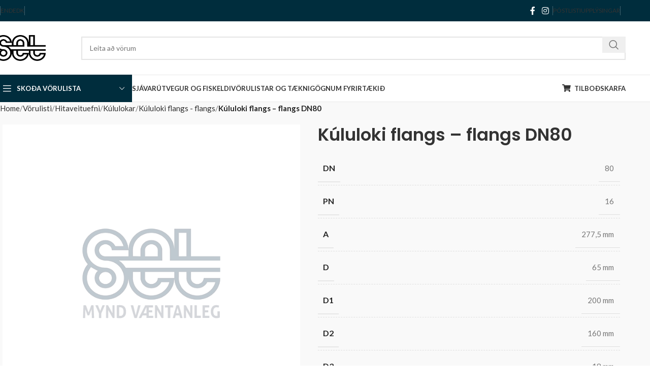

--- FILE ---
content_type: text/html; charset=UTF-8
request_url: https://set.is/vorulisti/kululoki-flangs-flangs-dn80/
body_size: 29191
content:
<!DOCTYPE html>
<html lang="is">
<head>
	<meta charset="UTF-8">
	<link rel="profile" href="https://gmpg.org/xfn/11">
	<link rel="pingback" href="https://set.is/xmlrpc.php">

	<meta name='robots' content='index, follow, max-image-preview:large, max-snippet:-1, max-video-preview:-1' />

	<!-- This site is optimized with the Yoast SEO plugin v25.5 - https://yoast.com/wordpress/plugins/seo/ -->
	<title>Kúluloki flangs - flangs DN80 - Set ehf.</title>
	<link rel="canonical" href="https://set.is/vorulisti/kululoki-flangs-flangs-dn80/" />
	<meta property="og:locale" content="is_IS" />
	<meta property="og:type" content="article" />
	<meta property="og:title" content="Kúluloki flangs - flangs DN80 - Set ehf." />
	<meta property="og:url" content="https://set.is/vorulisti/kululoki-flangs-flangs-dn80/" />
	<meta property="og:site_name" content="Set ehf." />
	<meta property="article:publisher" content="https://www.facebook.com/setpipes" />
	<meta property="article:modified_time" content="2022-03-17T15:18:55+00:00" />
	<meta property="og:image" content="https://set.is/wp-content/uploads/2021/12/setlogo.png" />
	<meta property="og:image:width" content="368" />
	<meta property="og:image:height" content="200" />
	<meta property="og:image:type" content="image/png" />
	<meta name="twitter:card" content="summary_large_image" />
	<script type="application/ld+json" class="yoast-schema-graph">{"@context":"https://schema.org","@graph":[{"@type":"WebPage","@id":"https://set.is/vorulisti/kululoki-flangs-flangs-dn80/","url":"https://set.is/vorulisti/kululoki-flangs-flangs-dn80/","name":"Kúluloki flangs - flangs DN80 - Set ehf.","isPartOf":{"@id":"https://set.is/#website"},"datePublished":"2022-03-17T13:59:45+00:00","dateModified":"2022-03-17T15:18:55+00:00","breadcrumb":{"@id":"https://set.is/vorulisti/kululoki-flangs-flangs-dn80/#breadcrumb"},"inLanguage":"is","potentialAction":[{"@type":"ReadAction","target":["https://set.is/vorulisti/kululoki-flangs-flangs-dn80/"]}]},{"@type":"BreadcrumbList","@id":"https://set.is/vorulisti/kululoki-flangs-flangs-dn80/#breadcrumb","itemListElement":[{"@type":"ListItem","position":1,"name":"Home","item":"https://set.is/"},{"@type":"ListItem","position":2,"name":"Vörulisti","item":"https://set.is/vorulisti/"},{"@type":"ListItem","position":3,"name":"Kúluloki flangs &#8211; flangs DN80"}]},{"@type":"WebSite","@id":"https://set.is/#website","url":"https://set.is/","name":"Set ehf.","description":"Röraframleiðsla","publisher":{"@id":"https://set.is/#organization"},"potentialAction":[{"@type":"SearchAction","target":{"@type":"EntryPoint","urlTemplate":"https://set.is/?s={search_term_string}"},"query-input":{"@type":"PropertyValueSpecification","valueRequired":true,"valueName":"search_term_string"}}],"inLanguage":"is"},{"@type":"Organization","@id":"https://set.is/#organization","name":"Set ehf - Röraframleiðsla","url":"https://set.is/","logo":{"@type":"ImageObject","inLanguage":"is","@id":"https://set.is/#/schema/logo/image/","url":"https://set.is/wp-content/uploads/2021/12/setlogo.png","contentUrl":"https://set.is/wp-content/uploads/2021/12/setlogo.png","width":368,"height":200,"caption":"Set ehf - Röraframleiðsla"},"image":{"@id":"https://set.is/#/schema/logo/image/"},"sameAs":["https://www.facebook.com/setpipes","https://www.instagram.com/setpipes"]}]}</script>
	<!-- / Yoast SEO plugin. -->


<link rel='dns-prefetch' href='//www.googletagmanager.com' />
<link rel='dns-prefetch' href='//fonts.googleapis.com' />
<link rel="alternate" type="application/rss+xml" title="Set ehf. &raquo; Straumur" href="https://set.is/feed/" />
<link rel="alternate" title="oEmbed (JSON)" type="application/json+oembed" href="https://set.is/wp-json/oembed/1.0/embed?url=https%3A%2F%2Fset.is%2Fvorulisti%2Fkululoki-flangs-flangs-dn80%2F" />
<link rel="alternate" title="oEmbed (XML)" type="text/xml+oembed" href="https://set.is/wp-json/oembed/1.0/embed?url=https%3A%2F%2Fset.is%2Fvorulisti%2Fkululoki-flangs-flangs-dn80%2F&#038;format=xml" />
<style id='wp-img-auto-sizes-contain-inline-css' type='text/css'>
img:is([sizes=auto i],[sizes^="auto," i]){contain-intrinsic-size:3000px 1500px}
/*# sourceURL=wp-img-auto-sizes-contain-inline-css */
</style>
<link rel='stylesheet' id='wp-block-library-css' href='https://set.is/wp-includes/css/dist/block-library/style.min.css?ver=6.9' type='text/css' media='all' />
<style id='wp-block-image-inline-css' type='text/css'>
.wp-block-image>a,.wp-block-image>figure>a{display:inline-block}.wp-block-image img{box-sizing:border-box;height:auto;max-width:100%;vertical-align:bottom}@media not (prefers-reduced-motion){.wp-block-image img.hide{visibility:hidden}.wp-block-image img.show{animation:show-content-image .4s}}.wp-block-image[style*=border-radius] img,.wp-block-image[style*=border-radius]>a{border-radius:inherit}.wp-block-image.has-custom-border img{box-sizing:border-box}.wp-block-image.aligncenter{text-align:center}.wp-block-image.alignfull>a,.wp-block-image.alignwide>a{width:100%}.wp-block-image.alignfull img,.wp-block-image.alignwide img{height:auto;width:100%}.wp-block-image .aligncenter,.wp-block-image .alignleft,.wp-block-image .alignright,.wp-block-image.aligncenter,.wp-block-image.alignleft,.wp-block-image.alignright{display:table}.wp-block-image .aligncenter>figcaption,.wp-block-image .alignleft>figcaption,.wp-block-image .alignright>figcaption,.wp-block-image.aligncenter>figcaption,.wp-block-image.alignleft>figcaption,.wp-block-image.alignright>figcaption{caption-side:bottom;display:table-caption}.wp-block-image .alignleft{float:left;margin:.5em 1em .5em 0}.wp-block-image .alignright{float:right;margin:.5em 0 .5em 1em}.wp-block-image .aligncenter{margin-left:auto;margin-right:auto}.wp-block-image :where(figcaption){margin-bottom:1em;margin-top:.5em}.wp-block-image.is-style-circle-mask img{border-radius:9999px}@supports ((-webkit-mask-image:none) or (mask-image:none)) or (-webkit-mask-image:none){.wp-block-image.is-style-circle-mask img{border-radius:0;-webkit-mask-image:url('data:image/svg+xml;utf8,<svg viewBox="0 0 100 100" xmlns="http://www.w3.org/2000/svg"><circle cx="50" cy="50" r="50"/></svg>');mask-image:url('data:image/svg+xml;utf8,<svg viewBox="0 0 100 100" xmlns="http://www.w3.org/2000/svg"><circle cx="50" cy="50" r="50"/></svg>');mask-mode:alpha;-webkit-mask-position:center;mask-position:center;-webkit-mask-repeat:no-repeat;mask-repeat:no-repeat;-webkit-mask-size:contain;mask-size:contain}}:root :where(.wp-block-image.is-style-rounded img,.wp-block-image .is-style-rounded img){border-radius:9999px}.wp-block-image figure{margin:0}.wp-lightbox-container{display:flex;flex-direction:column;position:relative}.wp-lightbox-container img{cursor:zoom-in}.wp-lightbox-container img:hover+button{opacity:1}.wp-lightbox-container button{align-items:center;backdrop-filter:blur(16px) saturate(180%);background-color:#5a5a5a40;border:none;border-radius:4px;cursor:zoom-in;display:flex;height:20px;justify-content:center;opacity:0;padding:0;position:absolute;right:16px;text-align:center;top:16px;width:20px;z-index:100}@media not (prefers-reduced-motion){.wp-lightbox-container button{transition:opacity .2s ease}}.wp-lightbox-container button:focus-visible{outline:3px auto #5a5a5a40;outline:3px auto -webkit-focus-ring-color;outline-offset:3px}.wp-lightbox-container button:hover{cursor:pointer;opacity:1}.wp-lightbox-container button:focus{opacity:1}.wp-lightbox-container button:focus,.wp-lightbox-container button:hover,.wp-lightbox-container button:not(:hover):not(:active):not(.has-background){background-color:#5a5a5a40;border:none}.wp-lightbox-overlay{box-sizing:border-box;cursor:zoom-out;height:100vh;left:0;overflow:hidden;position:fixed;top:0;visibility:hidden;width:100%;z-index:100000}.wp-lightbox-overlay .close-button{align-items:center;cursor:pointer;display:flex;justify-content:center;min-height:40px;min-width:40px;padding:0;position:absolute;right:calc(env(safe-area-inset-right) + 16px);top:calc(env(safe-area-inset-top) + 16px);z-index:5000000}.wp-lightbox-overlay .close-button:focus,.wp-lightbox-overlay .close-button:hover,.wp-lightbox-overlay .close-button:not(:hover):not(:active):not(.has-background){background:none;border:none}.wp-lightbox-overlay .lightbox-image-container{height:var(--wp--lightbox-container-height);left:50%;overflow:hidden;position:absolute;top:50%;transform:translate(-50%,-50%);transform-origin:top left;width:var(--wp--lightbox-container-width);z-index:9999999999}.wp-lightbox-overlay .wp-block-image{align-items:center;box-sizing:border-box;display:flex;height:100%;justify-content:center;margin:0;position:relative;transform-origin:0 0;width:100%;z-index:3000000}.wp-lightbox-overlay .wp-block-image img{height:var(--wp--lightbox-image-height);min-height:var(--wp--lightbox-image-height);min-width:var(--wp--lightbox-image-width);width:var(--wp--lightbox-image-width)}.wp-lightbox-overlay .wp-block-image figcaption{display:none}.wp-lightbox-overlay button{background:none;border:none}.wp-lightbox-overlay .scrim{background-color:#fff;height:100%;opacity:.9;position:absolute;width:100%;z-index:2000000}.wp-lightbox-overlay.active{visibility:visible}@media not (prefers-reduced-motion){.wp-lightbox-overlay.active{animation:turn-on-visibility .25s both}.wp-lightbox-overlay.active img{animation:turn-on-visibility .35s both}.wp-lightbox-overlay.show-closing-animation:not(.active){animation:turn-off-visibility .35s both}.wp-lightbox-overlay.show-closing-animation:not(.active) img{animation:turn-off-visibility .25s both}.wp-lightbox-overlay.zoom.active{animation:none;opacity:1;visibility:visible}.wp-lightbox-overlay.zoom.active .lightbox-image-container{animation:lightbox-zoom-in .4s}.wp-lightbox-overlay.zoom.active .lightbox-image-container img{animation:none}.wp-lightbox-overlay.zoom.active .scrim{animation:turn-on-visibility .4s forwards}.wp-lightbox-overlay.zoom.show-closing-animation:not(.active){animation:none}.wp-lightbox-overlay.zoom.show-closing-animation:not(.active) .lightbox-image-container{animation:lightbox-zoom-out .4s}.wp-lightbox-overlay.zoom.show-closing-animation:not(.active) .lightbox-image-container img{animation:none}.wp-lightbox-overlay.zoom.show-closing-animation:not(.active) .scrim{animation:turn-off-visibility .4s forwards}}@keyframes show-content-image{0%{visibility:hidden}99%{visibility:hidden}to{visibility:visible}}@keyframes turn-on-visibility{0%{opacity:0}to{opacity:1}}@keyframes turn-off-visibility{0%{opacity:1;visibility:visible}99%{opacity:0;visibility:visible}to{opacity:0;visibility:hidden}}@keyframes lightbox-zoom-in{0%{transform:translate(calc((-100vw + var(--wp--lightbox-scrollbar-width))/2 + var(--wp--lightbox-initial-left-position)),calc(-50vh + var(--wp--lightbox-initial-top-position))) scale(var(--wp--lightbox-scale))}to{transform:translate(-50%,-50%) scale(1)}}@keyframes lightbox-zoom-out{0%{transform:translate(-50%,-50%) scale(1);visibility:visible}99%{visibility:visible}to{transform:translate(calc((-100vw + var(--wp--lightbox-scrollbar-width))/2 + var(--wp--lightbox-initial-left-position)),calc(-50vh + var(--wp--lightbox-initial-top-position))) scale(var(--wp--lightbox-scale));visibility:hidden}}
/*# sourceURL=https://set.is/wp-includes/blocks/image/style.min.css */
</style>
<link rel='stylesheet' id='wc-blocks-style-css' href='https://set.is/wp-content/plugins/woocommerce/assets/client/blocks/wc-blocks.css?ver=wc-10.1.2' type='text/css' media='all' />
<style id='global-styles-inline-css' type='text/css'>
:root{--wp--preset--aspect-ratio--square: 1;--wp--preset--aspect-ratio--4-3: 4/3;--wp--preset--aspect-ratio--3-4: 3/4;--wp--preset--aspect-ratio--3-2: 3/2;--wp--preset--aspect-ratio--2-3: 2/3;--wp--preset--aspect-ratio--16-9: 16/9;--wp--preset--aspect-ratio--9-16: 9/16;--wp--preset--color--black: #000000;--wp--preset--color--cyan-bluish-gray: #abb8c3;--wp--preset--color--white: #ffffff;--wp--preset--color--pale-pink: #f78da7;--wp--preset--color--vivid-red: #cf2e2e;--wp--preset--color--luminous-vivid-orange: #ff6900;--wp--preset--color--luminous-vivid-amber: #fcb900;--wp--preset--color--light-green-cyan: #7bdcb5;--wp--preset--color--vivid-green-cyan: #00d084;--wp--preset--color--pale-cyan-blue: #8ed1fc;--wp--preset--color--vivid-cyan-blue: #0693e3;--wp--preset--color--vivid-purple: #9b51e0;--wp--preset--gradient--vivid-cyan-blue-to-vivid-purple: linear-gradient(135deg,rgb(6,147,227) 0%,rgb(155,81,224) 100%);--wp--preset--gradient--light-green-cyan-to-vivid-green-cyan: linear-gradient(135deg,rgb(122,220,180) 0%,rgb(0,208,130) 100%);--wp--preset--gradient--luminous-vivid-amber-to-luminous-vivid-orange: linear-gradient(135deg,rgb(252,185,0) 0%,rgb(255,105,0) 100%);--wp--preset--gradient--luminous-vivid-orange-to-vivid-red: linear-gradient(135deg,rgb(255,105,0) 0%,rgb(207,46,46) 100%);--wp--preset--gradient--very-light-gray-to-cyan-bluish-gray: linear-gradient(135deg,rgb(238,238,238) 0%,rgb(169,184,195) 100%);--wp--preset--gradient--cool-to-warm-spectrum: linear-gradient(135deg,rgb(74,234,220) 0%,rgb(151,120,209) 20%,rgb(207,42,186) 40%,rgb(238,44,130) 60%,rgb(251,105,98) 80%,rgb(254,248,76) 100%);--wp--preset--gradient--blush-light-purple: linear-gradient(135deg,rgb(255,206,236) 0%,rgb(152,150,240) 100%);--wp--preset--gradient--blush-bordeaux: linear-gradient(135deg,rgb(254,205,165) 0%,rgb(254,45,45) 50%,rgb(107,0,62) 100%);--wp--preset--gradient--luminous-dusk: linear-gradient(135deg,rgb(255,203,112) 0%,rgb(199,81,192) 50%,rgb(65,88,208) 100%);--wp--preset--gradient--pale-ocean: linear-gradient(135deg,rgb(255,245,203) 0%,rgb(182,227,212) 50%,rgb(51,167,181) 100%);--wp--preset--gradient--electric-grass: linear-gradient(135deg,rgb(202,248,128) 0%,rgb(113,206,126) 100%);--wp--preset--gradient--midnight: linear-gradient(135deg,rgb(2,3,129) 0%,rgb(40,116,252) 100%);--wp--preset--font-size--small: 13px;--wp--preset--font-size--medium: 20px;--wp--preset--font-size--large: 36px;--wp--preset--font-size--x-large: 42px;--wp--preset--spacing--20: 0.44rem;--wp--preset--spacing--30: 0.67rem;--wp--preset--spacing--40: 1rem;--wp--preset--spacing--50: 1.5rem;--wp--preset--spacing--60: 2.25rem;--wp--preset--spacing--70: 3.38rem;--wp--preset--spacing--80: 5.06rem;--wp--preset--shadow--natural: 6px 6px 9px rgba(0, 0, 0, 0.2);--wp--preset--shadow--deep: 12px 12px 50px rgba(0, 0, 0, 0.4);--wp--preset--shadow--sharp: 6px 6px 0px rgba(0, 0, 0, 0.2);--wp--preset--shadow--outlined: 6px 6px 0px -3px rgb(255, 255, 255), 6px 6px rgb(0, 0, 0);--wp--preset--shadow--crisp: 6px 6px 0px rgb(0, 0, 0);}:where(.is-layout-flex){gap: 0.5em;}:where(.is-layout-grid){gap: 0.5em;}body .is-layout-flex{display: flex;}.is-layout-flex{flex-wrap: wrap;align-items: center;}.is-layout-flex > :is(*, div){margin: 0;}body .is-layout-grid{display: grid;}.is-layout-grid > :is(*, div){margin: 0;}:where(.wp-block-columns.is-layout-flex){gap: 2em;}:where(.wp-block-columns.is-layout-grid){gap: 2em;}:where(.wp-block-post-template.is-layout-flex){gap: 1.25em;}:where(.wp-block-post-template.is-layout-grid){gap: 1.25em;}.has-black-color{color: var(--wp--preset--color--black) !important;}.has-cyan-bluish-gray-color{color: var(--wp--preset--color--cyan-bluish-gray) !important;}.has-white-color{color: var(--wp--preset--color--white) !important;}.has-pale-pink-color{color: var(--wp--preset--color--pale-pink) !important;}.has-vivid-red-color{color: var(--wp--preset--color--vivid-red) !important;}.has-luminous-vivid-orange-color{color: var(--wp--preset--color--luminous-vivid-orange) !important;}.has-luminous-vivid-amber-color{color: var(--wp--preset--color--luminous-vivid-amber) !important;}.has-light-green-cyan-color{color: var(--wp--preset--color--light-green-cyan) !important;}.has-vivid-green-cyan-color{color: var(--wp--preset--color--vivid-green-cyan) !important;}.has-pale-cyan-blue-color{color: var(--wp--preset--color--pale-cyan-blue) !important;}.has-vivid-cyan-blue-color{color: var(--wp--preset--color--vivid-cyan-blue) !important;}.has-vivid-purple-color{color: var(--wp--preset--color--vivid-purple) !important;}.has-black-background-color{background-color: var(--wp--preset--color--black) !important;}.has-cyan-bluish-gray-background-color{background-color: var(--wp--preset--color--cyan-bluish-gray) !important;}.has-white-background-color{background-color: var(--wp--preset--color--white) !important;}.has-pale-pink-background-color{background-color: var(--wp--preset--color--pale-pink) !important;}.has-vivid-red-background-color{background-color: var(--wp--preset--color--vivid-red) !important;}.has-luminous-vivid-orange-background-color{background-color: var(--wp--preset--color--luminous-vivid-orange) !important;}.has-luminous-vivid-amber-background-color{background-color: var(--wp--preset--color--luminous-vivid-amber) !important;}.has-light-green-cyan-background-color{background-color: var(--wp--preset--color--light-green-cyan) !important;}.has-vivid-green-cyan-background-color{background-color: var(--wp--preset--color--vivid-green-cyan) !important;}.has-pale-cyan-blue-background-color{background-color: var(--wp--preset--color--pale-cyan-blue) !important;}.has-vivid-cyan-blue-background-color{background-color: var(--wp--preset--color--vivid-cyan-blue) !important;}.has-vivid-purple-background-color{background-color: var(--wp--preset--color--vivid-purple) !important;}.has-black-border-color{border-color: var(--wp--preset--color--black) !important;}.has-cyan-bluish-gray-border-color{border-color: var(--wp--preset--color--cyan-bluish-gray) !important;}.has-white-border-color{border-color: var(--wp--preset--color--white) !important;}.has-pale-pink-border-color{border-color: var(--wp--preset--color--pale-pink) !important;}.has-vivid-red-border-color{border-color: var(--wp--preset--color--vivid-red) !important;}.has-luminous-vivid-orange-border-color{border-color: var(--wp--preset--color--luminous-vivid-orange) !important;}.has-luminous-vivid-amber-border-color{border-color: var(--wp--preset--color--luminous-vivid-amber) !important;}.has-light-green-cyan-border-color{border-color: var(--wp--preset--color--light-green-cyan) !important;}.has-vivid-green-cyan-border-color{border-color: var(--wp--preset--color--vivid-green-cyan) !important;}.has-pale-cyan-blue-border-color{border-color: var(--wp--preset--color--pale-cyan-blue) !important;}.has-vivid-cyan-blue-border-color{border-color: var(--wp--preset--color--vivid-cyan-blue) !important;}.has-vivid-purple-border-color{border-color: var(--wp--preset--color--vivid-purple) !important;}.has-vivid-cyan-blue-to-vivid-purple-gradient-background{background: var(--wp--preset--gradient--vivid-cyan-blue-to-vivid-purple) !important;}.has-light-green-cyan-to-vivid-green-cyan-gradient-background{background: var(--wp--preset--gradient--light-green-cyan-to-vivid-green-cyan) !important;}.has-luminous-vivid-amber-to-luminous-vivid-orange-gradient-background{background: var(--wp--preset--gradient--luminous-vivid-amber-to-luminous-vivid-orange) !important;}.has-luminous-vivid-orange-to-vivid-red-gradient-background{background: var(--wp--preset--gradient--luminous-vivid-orange-to-vivid-red) !important;}.has-very-light-gray-to-cyan-bluish-gray-gradient-background{background: var(--wp--preset--gradient--very-light-gray-to-cyan-bluish-gray) !important;}.has-cool-to-warm-spectrum-gradient-background{background: var(--wp--preset--gradient--cool-to-warm-spectrum) !important;}.has-blush-light-purple-gradient-background{background: var(--wp--preset--gradient--blush-light-purple) !important;}.has-blush-bordeaux-gradient-background{background: var(--wp--preset--gradient--blush-bordeaux) !important;}.has-luminous-dusk-gradient-background{background: var(--wp--preset--gradient--luminous-dusk) !important;}.has-pale-ocean-gradient-background{background: var(--wp--preset--gradient--pale-ocean) !important;}.has-electric-grass-gradient-background{background: var(--wp--preset--gradient--electric-grass) !important;}.has-midnight-gradient-background{background: var(--wp--preset--gradient--midnight) !important;}.has-small-font-size{font-size: var(--wp--preset--font-size--small) !important;}.has-medium-font-size{font-size: var(--wp--preset--font-size--medium) !important;}.has-large-font-size{font-size: var(--wp--preset--font-size--large) !important;}.has-x-large-font-size{font-size: var(--wp--preset--font-size--x-large) !important;}
/*# sourceURL=global-styles-inline-css */
</style>

<style id='classic-theme-styles-inline-css' type='text/css'>
/*! This file is auto-generated */
.wp-block-button__link{color:#fff;background-color:#32373c;border-radius:9999px;box-shadow:none;text-decoration:none;padding:calc(.667em + 2px) calc(1.333em + 2px);font-size:1.125em}.wp-block-file__button{background:#32373c;color:#fff;text-decoration:none}
/*# sourceURL=/wp-includes/css/classic-themes.min.css */
</style>
<style id='woocommerce-inline-inline-css' type='text/css'>
.woocommerce form .form-row .required { visibility: visible; }
/*# sourceURL=woocommerce-inline-inline-css */
</style>
<link rel='stylesheet' id='brands-styles-css' href='https://set.is/wp-content/plugins/woocommerce/assets/css/brands.css?ver=10.1.2' type='text/css' media='all' />
<link rel='stylesheet' id='yith_ywraq_frontend-css' href='https://set.is/wp-content/plugins/yith-woocommerce-request-a-quote-premium/assets/css/ywraq-frontend.css?ver=4.36.0' type='text/css' media='all' />
<style id='yith_ywraq_frontend-inline-css' type='text/css'>
:root {
		--ywraq_layout_button_bg_color: rgb(107,183,69);
		--ywraq_layout_button_bg_color_hover: rgb(107,183,69);
		--ywraq_layout_button_border_color: ;
		--ywraq_layout_button_border_color_hover: ;
		--ywraq_layout_button_color: #ffffff;
		--ywraq_layout_button_color_hover: #ffffff;
		
		--ywraq_checkout_button_bg_color: rgb(107,183,69);
		--ywraq_checkout_button_bg_color_hover: rgb(107,183,69);
		--ywraq_checkout_button_border_color: ;
		--ywraq_checkout_button_border_color_hover: ;
		--ywraq_checkout_button_color: #ffffff;
		--ywraq_checkout_button_color_hover: #ffffff;
		
		--ywraq_accept_button_bg_color: rgb(107,183,69);
		--ywraq_accept_button_bg_color_hover: rgb(107,183,69);
		--ywraq_accept_button_border_color: ;
		--ywraq_accept_button_border_color_hover: ;
		--ywraq_accept_button_color: #ffffff;
		--ywraq_accept_button_color_hover: #ffffff;
		
		--ywraq_reject_button_bg_color: transparent;
		--ywraq_reject_button_bg_color_hover: #CC2B2B;
		--ywraq_reject_button_border_color: #CC2B2B;
		--ywraq_reject_button_border_color_hover: #CC2B2B;
		--ywraq_reject_button_color: #CC2B2B;
		--ywraq_reject_button_color_hover: #ffffff;
		}		
.woocommerce.single-product button.single_add_to_cart_button.button {margin-right: 5px;}
	.woocommerce.single-product .product .yith-ywraq-add-to-quote {display: inline-block; vertical-align: middle;margin-top: 5px;}
	
.cart button.single_add_to_cart_button, .cart a.single_add_to_cart_button{
	                 display:none!important;
	                }
/*# sourceURL=yith_ywraq_frontend-inline-css */
</style>
<style id='posts-table-pro-head-inline-css' type='text/css'>
table.posts-data-table { visibility: hidden; }
/*# sourceURL=posts-table-pro-head-inline-css */
</style>
<link rel='stylesheet' id='elementor-icons-css' href='https://set.is/wp-content/plugins/elementor/assets/lib/eicons/css/elementor-icons.min.css?ver=5.43.0' type='text/css' media='all' />
<link rel='stylesheet' id='elementor-frontend-css' href='https://set.is/wp-content/plugins/elementor/assets/css/frontend.min.css?ver=3.31.3' type='text/css' media='all' />
<link rel='stylesheet' id='elementor-post-6-css' href='https://set.is/wp-content/uploads/elementor/css/post-6.css?ver=1765405105' type='text/css' media='all' />
<link rel='stylesheet' id='ooohboi-steroids-styles-css' href='https://set.is/wp-content/plugins/ooohboi-steroids-for-elementor/assets/css/main.css?ver=2.1.2126082023' type='text/css' media='all' />
<link rel='stylesheet' id='woodmart-style-css' href='https://set.is/wp-content/themes/woodmart/css/parts/base.min.css?ver=8.0.0' type='text/css' media='all' />
<link rel='stylesheet' id='wd-helpers-wpb-elem-css' href='https://set.is/wp-content/themes/woodmart/css/parts/helpers-wpb-elem.min.css?ver=8.0.0' type='text/css' media='all' />
<link rel='stylesheet' id='wd-widget-wd-recent-posts-css' href='https://set.is/wp-content/themes/woodmart/css/parts/widget-wd-recent-posts.min.css?ver=8.0.0' type='text/css' media='all' />
<link rel='stylesheet' id='wd-widget-nav-css' href='https://set.is/wp-content/themes/woodmart/css/parts/widget-nav.min.css?ver=8.0.0' type='text/css' media='all' />
<link rel='stylesheet' id='wd-widget-wd-layered-nav-css' href='https://set.is/wp-content/themes/woodmart/css/parts/woo-widget-wd-layered-nav.min.css?ver=8.0.0' type='text/css' media='all' />
<link rel='stylesheet' id='wd-woo-mod-swatches-base-css' href='https://set.is/wp-content/themes/woodmart/css/parts/woo-mod-swatches-base.min.css?ver=8.0.0' type='text/css' media='all' />
<link rel='stylesheet' id='wd-woo-mod-swatches-filter-css' href='https://set.is/wp-content/themes/woodmart/css/parts/woo-mod-swatches-filter.min.css?ver=8.0.0' type='text/css' media='all' />
<link rel='stylesheet' id='wd-widget-product-cat-css' href='https://set.is/wp-content/themes/woodmart/css/parts/woo-widget-product-cat.min.css?ver=8.0.0' type='text/css' media='all' />
<link rel='stylesheet' id='wd-wpcf7-css' href='https://set.is/wp-content/themes/woodmart/css/parts/int-wpcf7.min.css?ver=8.0.0' type='text/css' media='all' />
<link rel='stylesheet' id='wd-revolution-slider-css' href='https://set.is/wp-content/themes/woodmart/css/parts/int-rev-slider.min.css?ver=8.0.0' type='text/css' media='all' />
<link rel='stylesheet' id='wd-woo-yith-req-quote-css' href='https://set.is/wp-content/themes/woodmart/css/parts/int-woo-yith-request-quote.min.css?ver=8.0.0' type='text/css' media='all' />
<link rel='stylesheet' id='wd-woo-mod-grid-css' href='https://set.is/wp-content/themes/woodmart/css/parts/woo-mod-grid.min.css?ver=8.0.0' type='text/css' media='all' />
<link rel='stylesheet' id='wd-woo-mod-quantity-css' href='https://set.is/wp-content/themes/woodmart/css/parts/woo-mod-quantity.min.css?ver=8.0.0' type='text/css' media='all' />
<link rel='stylesheet' id='wd-woo-mod-shop-table-css' href='https://set.is/wp-content/themes/woodmart/css/parts/woo-mod-shop-table.min.css?ver=8.0.0' type='text/css' media='all' />
<link rel='stylesheet' id='wd-select2-css' href='https://set.is/wp-content/themes/woodmart/css/parts/woo-lib-select2.min.css?ver=8.0.0' type='text/css' media='all' />
<link rel='stylesheet' id='wd-elementor-base-css' href='https://set.is/wp-content/themes/woodmart/css/parts/int-elem-base.min.css?ver=8.0.0' type='text/css' media='all' />
<link rel='stylesheet' id='wd-elementor-pro-base-css' href='https://set.is/wp-content/themes/woodmart/css/parts/int-elementor-pro.min.css?ver=8.0.0' type='text/css' media='all' />
<link rel='stylesheet' id='wd-woocommerce-base-css' href='https://set.is/wp-content/themes/woodmart/css/parts/woocommerce-base.min.css?ver=8.0.0' type='text/css' media='all' />
<link rel='stylesheet' id='wd-mod-star-rating-css' href='https://set.is/wp-content/themes/woodmart/css/parts/mod-star-rating.min.css?ver=8.0.0' type='text/css' media='all' />
<link rel='stylesheet' id='wd-woo-el-track-order-css' href='https://set.is/wp-content/themes/woodmart/css/parts/woo-el-track-order.min.css?ver=8.0.0' type='text/css' media='all' />
<link rel='stylesheet' id='wd-woocommerce-block-notices-css' href='https://set.is/wp-content/themes/woodmart/css/parts/woo-mod-block-notices.min.css?ver=8.0.0' type='text/css' media='all' />
<link rel='stylesheet' id='wd-woo-single-prod-el-base-css' href='https://set.is/wp-content/themes/woodmart/css/parts/woo-single-prod-el-base.min.css?ver=8.0.0' type='text/css' media='all' />
<link rel='stylesheet' id='wd-woo-mod-stock-status-css' href='https://set.is/wp-content/themes/woodmart/css/parts/woo-mod-stock-status.min.css?ver=8.0.0' type='text/css' media='all' />
<link rel='stylesheet' id='wd-woo-mod-shop-attributes-css' href='https://set.is/wp-content/themes/woodmart/css/parts/woo-mod-shop-attributes.min.css?ver=8.0.0' type='text/css' media='all' />
<link rel='stylesheet' id='wd-wp-blocks-css' href='https://set.is/wp-content/themes/woodmart/css/parts/wp-blocks.min.css?ver=8.0.0' type='text/css' media='all' />
<link rel='stylesheet' id='wd-header-base-css' href='https://set.is/wp-content/themes/woodmart/css/parts/header-base.min.css?ver=8.0.0' type='text/css' media='all' />
<link rel='stylesheet' id='wd-mod-tools-css' href='https://set.is/wp-content/themes/woodmart/css/parts/mod-tools.min.css?ver=8.0.0' type='text/css' media='all' />
<link rel='stylesheet' id='wd-header-elements-base-css' href='https://set.is/wp-content/themes/woodmart/css/parts/header-el-base.min.css?ver=8.0.0' type='text/css' media='all' />
<link rel='stylesheet' id='wd-social-icons-css' href='https://set.is/wp-content/themes/woodmart/css/parts/el-social-icons.min.css?ver=8.0.0' type='text/css' media='all' />
<link rel='stylesheet' id='wd-header-search-css' href='https://set.is/wp-content/themes/woodmart/css/parts/header-el-search.min.css?ver=8.0.0' type='text/css' media='all' />
<link rel='stylesheet' id='wd-header-search-form-css' href='https://set.is/wp-content/themes/woodmart/css/parts/header-el-search-form.min.css?ver=8.0.0' type='text/css' media='all' />
<link rel='stylesheet' id='wd-wd-search-results-css' href='https://set.is/wp-content/themes/woodmart/css/parts/wd-search-results.min.css?ver=8.0.0' type='text/css' media='all' />
<link rel='stylesheet' id='wd-wd-search-form-css' href='https://set.is/wp-content/themes/woodmart/css/parts/wd-search-form.min.css?ver=8.0.0' type='text/css' media='all' />
<link rel='stylesheet' id='wd-header-mobile-nav-dropdown-css' href='https://set.is/wp-content/themes/woodmart/css/parts/header-el-mobile-nav-dropdown.min.css?ver=8.0.0' type='text/css' media='all' />
<link rel='stylesheet' id='wd-header-categories-nav-css' href='https://set.is/wp-content/themes/woodmart/css/parts/header-el-category-nav.min.css?ver=8.0.0' type='text/css' media='all' />
<link rel='stylesheet' id='wd-mod-nav-vertical-css' href='https://set.is/wp-content/themes/woodmart/css/parts/mod-nav-vertical.min.css?ver=8.0.0' type='text/css' media='all' />
<link rel='stylesheet' id='wd-mod-nav-vertical-design-default-css' href='https://set.is/wp-content/themes/woodmart/css/parts/mod-nav-vertical-design-default.min.css?ver=8.0.0' type='text/css' media='all' />
<link rel='stylesheet' id='wd-page-title-css' href='https://set.is/wp-content/themes/woodmart/css/parts/page-title.min.css?ver=8.0.0' type='text/css' media='all' />
<link rel='stylesheet' id='wd-woo-single-prod-predefined-css' href='https://set.is/wp-content/themes/woodmart/css/parts/woo-single-prod-predefined.min.css?ver=8.0.0' type='text/css' media='all' />
<link rel='stylesheet' id='wd-woo-single-prod-and-quick-view-predefined-css' href='https://set.is/wp-content/themes/woodmart/css/parts/woo-single-prod-and-quick-view-predefined.min.css?ver=8.0.0' type='text/css' media='all' />
<link rel='stylesheet' id='wd-woo-single-prod-el-tabs-predefined-css' href='https://set.is/wp-content/themes/woodmart/css/parts/woo-single-prod-el-tabs-predefined.min.css?ver=8.0.0' type='text/css' media='all' />
<link rel='stylesheet' id='wd-woo-single-prod-opt-base-css' href='https://set.is/wp-content/themes/woodmart/css/parts/woo-single-prod-opt-base.min.css?ver=8.0.0' type='text/css' media='all' />
<link rel='stylesheet' id='wd-woo-single-prod-el-gallery-css' href='https://set.is/wp-content/themes/woodmart/css/parts/woo-single-prod-el-gallery.min.css?ver=8.0.0' type='text/css' media='all' />
<link rel='stylesheet' id='wd-woo-single-prod-el-gallery-opt-thumb-grid-lg-css' href='https://set.is/wp-content/themes/woodmart/css/parts/woo-single-prod-el-gallery-opt-thumb-grid.min.css?ver=8.0.0' type='text/css' media='(min-width: 1025px)' />
<link rel='stylesheet' id='wd-swiper-css' href='https://set.is/wp-content/themes/woodmart/css/parts/lib-swiper.min.css?ver=8.0.0' type='text/css' media='all' />
<link rel='stylesheet' id='wd-swiper-arrows-css' href='https://set.is/wp-content/themes/woodmart/css/parts/lib-swiper-arrows.min.css?ver=8.0.0' type='text/css' media='all' />
<link rel='stylesheet' id='wd-text-block-css' href='https://set.is/wp-content/themes/woodmart/css/parts/el-text-block.min.css?ver=8.0.0' type='text/css' media='all' />
<link rel='stylesheet' id='wd-accordion-css' href='https://set.is/wp-content/themes/woodmart/css/parts/el-accordion.min.css?ver=8.0.0' type='text/css' media='all' />
<link rel='stylesheet' id='wd-accordion-elem-wpb-css' href='https://set.is/wp-content/themes/woodmart/css/parts/el-accordion-wpb-elem.min.css?ver=8.0.0' type='text/css' media='all' />
<link rel='stylesheet' id='wd-widget-collapse-css' href='https://set.is/wp-content/themes/woodmart/css/parts/opt-widget-collapse.min.css?ver=8.0.0' type='text/css' media='all' />
<link rel='stylesheet' id='wd-footer-base-css' href='https://set.is/wp-content/themes/woodmart/css/parts/footer-base.min.css?ver=8.0.0' type='text/css' media='all' />
<link rel='stylesheet' id='wd-list-css' href='https://set.is/wp-content/themes/woodmart/css/parts/el-list.min.css?ver=8.0.0' type='text/css' media='all' />
<link rel='stylesheet' id='wd-el-list-css' href='https://set.is/wp-content/themes/woodmart/css/parts/el-list-wpb-elem.min.css?ver=8.0.0' type='text/css' media='all' />
<link rel='stylesheet' id='wd-scroll-top-css' href='https://set.is/wp-content/themes/woodmart/css/parts/opt-scrolltotop.min.css?ver=8.0.0' type='text/css' media='all' />
<link rel='stylesheet' id='wd-cookies-popup-css' href='https://set.is/wp-content/themes/woodmart/css/parts/opt-cookies.min.css?ver=8.0.0' type='text/css' media='all' />
<link rel='stylesheet' id='wd-bottom-toolbar-css' href='https://set.is/wp-content/themes/woodmart/css/parts/opt-bottom-toolbar.min.css?ver=8.0.0' type='text/css' media='all' />
<link rel='stylesheet' id='xts-google-fonts-css' href='https://fonts.googleapis.com/css?family=Lato%3A400%2C700%7CPoppins%3A400%2C600%2C500&#038;ver=8.0.0' type='text/css' media='all' />
<link rel='stylesheet' id='elementor-gf-local-roboto-css' href='https://set.is/wp-content/uploads/elementor/google-fonts/css/roboto.css?ver=1753405745' type='text/css' media='all' />
<link rel='stylesheet' id='elementor-gf-local-robotoslab-css' href='https://set.is/wp-content/uploads/elementor/google-fonts/css/robotoslab.css?ver=1753405762' type='text/css' media='all' />
<script type="text/javascript" src="https://set.is/wp-includes/js/jquery/jquery.min.js?ver=3.7.1" id="jquery-core-js"></script>
<script type="text/javascript" src="https://set.is/wp-includes/js/jquery/jquery-migrate.min.js?ver=3.4.1" id="jquery-migrate-js"></script>
<script type="text/javascript" src="https://set.is/wp-content/plugins/woocommerce/assets/js/jquery-blockui/jquery.blockUI.min.js?ver=2.7.0-wc.10.1.2" id="jquery-blockui-js" defer="defer" data-wp-strategy="defer"></script>
<script type="text/javascript" id="wc-add-to-cart-js-extra">
/* <![CDATA[ */
var wc_add_to_cart_params = {"ajax_url":"/wp-admin/admin-ajax.php","wc_ajax_url":"/?wc-ajax=%%endpoint%%","i18n_view_cart":"View cart","cart_url":"https://set.is","is_cart":"","cart_redirect_after_add":"no"};
//# sourceURL=wc-add-to-cart-js-extra
/* ]]> */
</script>
<script type="text/javascript" src="https://set.is/wp-content/plugins/woocommerce/assets/js/frontend/add-to-cart.min.js?ver=10.1.2" id="wc-add-to-cart-js" defer="defer" data-wp-strategy="defer"></script>
<script type="text/javascript" id="wc-single-product-js-extra">
/* <![CDATA[ */
var wc_single_product_params = {"i18n_required_rating_text":"Please select a rating","i18n_rating_options":["1 of 5 stars","2 of 5 stars","3 of 5 stars","4 of 5 stars","5 of 5 stars"],"i18n_product_gallery_trigger_text":"View full-screen image gallery","review_rating_required":"yes","flexslider":{"rtl":false,"animation":"slide","smoothHeight":true,"directionNav":false,"controlNav":"thumbnails","slideshow":false,"animationSpeed":500,"animationLoop":false,"allowOneSlide":false},"zoom_enabled":"","zoom_options":[],"photoswipe_enabled":"","photoswipe_options":{"shareEl":false,"closeOnScroll":false,"history":false,"hideAnimationDuration":0,"showAnimationDuration":0},"flexslider_enabled":""};
//# sourceURL=wc-single-product-js-extra
/* ]]> */
</script>
<script type="text/javascript" src="https://set.is/wp-content/plugins/woocommerce/assets/js/frontend/single-product.min.js?ver=10.1.2" id="wc-single-product-js" defer="defer" data-wp-strategy="defer"></script>
<script type="text/javascript" src="https://set.is/wp-content/plugins/woocommerce/assets/js/js-cookie/js.cookie.min.js?ver=2.1.4-wc.10.1.2" id="js-cookie-js" defer="defer" data-wp-strategy="defer"></script>
<script type="text/javascript" id="woocommerce-js-extra">
/* <![CDATA[ */
var woocommerce_params = {"ajax_url":"/wp-admin/admin-ajax.php","wc_ajax_url":"/?wc-ajax=%%endpoint%%","i18n_password_show":"Show password","i18n_password_hide":"Hide password"};
//# sourceURL=woocommerce-js-extra
/* ]]> */
</script>
<script type="text/javascript" src="https://set.is/wp-content/plugins/woocommerce/assets/js/frontend/woocommerce.min.js?ver=10.1.2" id="woocommerce-js" defer="defer" data-wp-strategy="defer"></script>

<!-- Google tag (gtag.js) snippet added by Site Kit -->
<!-- Google Analytics snippet added by Site Kit -->
<script type="text/javascript" src="https://www.googletagmanager.com/gtag/js?id=GT-MQPXH3L" id="google_gtagjs-js" async></script>
<script type="text/javascript" id="google_gtagjs-js-after">
/* <![CDATA[ */
window.dataLayer = window.dataLayer || [];function gtag(){dataLayer.push(arguments);}
gtag("set","linker",{"domains":["set.is"]});
gtag("js", new Date());
gtag("set", "developer_id.dZTNiMT", true);
gtag("config", "GT-MQPXH3L");
//# sourceURL=google_gtagjs-js-after
/* ]]> */
</script>
<script type="text/javascript" src="https://set.is/wp-content/themes/woodmart/js/libs/device.min.js?ver=8.0.0" id="wd-device-library-js"></script>
<script type="text/javascript" src="https://set.is/wp-content/themes/woodmart/js/scripts/global/scrollBar.min.js?ver=8.0.0" id="wd-scrollbar-js"></script>
<link rel="https://api.w.org/" href="https://set.is/wp-json/" /><link rel="alternate" title="JSON" type="application/json" href="https://set.is/wp-json/wp/v2/product/10872" /><link rel="EditURI" type="application/rsd+xml" title="RSD" href="https://set.is/xmlrpc.php?rsd" />
<meta name="generator" content="WordPress 6.9" />
<meta name="generator" content="WooCommerce 10.1.2" />
<link rel='shortlink' href='https://set.is/?p=10872' />
<meta name="generator" content="Site Kit by Google 1.160.1" />					<meta name="viewport" content="width=device-width, initial-scale=1.0, maximum-scale=1.0, user-scalable=no">
										<noscript><style>.woocommerce-product-gallery{ opacity: 1 !important; }</style></noscript>
	<meta name="generator" content="Elementor 3.31.3; features: additional_custom_breakpoints, e_element_cache; settings: css_print_method-external, google_font-enabled, font_display-auto">
			<style>
				.e-con.e-parent:nth-of-type(n+4):not(.e-lazyloaded):not(.e-no-lazyload),
				.e-con.e-parent:nth-of-type(n+4):not(.e-lazyloaded):not(.e-no-lazyload) * {
					background-image: none !important;
				}
				@media screen and (max-height: 1024px) {
					.e-con.e-parent:nth-of-type(n+3):not(.e-lazyloaded):not(.e-no-lazyload),
					.e-con.e-parent:nth-of-type(n+3):not(.e-lazyloaded):not(.e-no-lazyload) * {
						background-image: none !important;
					}
				}
				@media screen and (max-height: 640px) {
					.e-con.e-parent:nth-of-type(n+2):not(.e-lazyloaded):not(.e-no-lazyload),
					.e-con.e-parent:nth-of-type(n+2):not(.e-lazyloaded):not(.e-no-lazyload) * {
						background-image: none !important;
					}
				}
			</style>
			<meta name="generator" content="Powered by Slider Revolution 6.6.14 - responsive, Mobile-Friendly Slider Plugin for WordPress with comfortable drag and drop interface." />
<link rel="icon" href="https://set.is/wp-content/uploads/2022/09/cropped-favicon123-150x150-1-32x32.png" sizes="32x32" />
<link rel="icon" href="https://set.is/wp-content/uploads/2022/09/cropped-favicon123-150x150-1-192x192.png" sizes="192x192" />
<link rel="apple-touch-icon" href="https://set.is/wp-content/uploads/2022/09/cropped-favicon123-150x150-1-180x180.png" />
<meta name="msapplication-TileImage" content="https://set.is/wp-content/uploads/2022/09/cropped-favicon123-150x150-1-270x270.png" />
<script>function setREVStartSize(e){
			//window.requestAnimationFrame(function() {
				window.RSIW = window.RSIW===undefined ? window.innerWidth : window.RSIW;
				window.RSIH = window.RSIH===undefined ? window.innerHeight : window.RSIH;
				try {
					var pw = document.getElementById(e.c).parentNode.offsetWidth,
						newh;
					pw = pw===0 || isNaN(pw) || (e.l=="fullwidth" || e.layout=="fullwidth") ? window.RSIW : pw;
					e.tabw = e.tabw===undefined ? 0 : parseInt(e.tabw);
					e.thumbw = e.thumbw===undefined ? 0 : parseInt(e.thumbw);
					e.tabh = e.tabh===undefined ? 0 : parseInt(e.tabh);
					e.thumbh = e.thumbh===undefined ? 0 : parseInt(e.thumbh);
					e.tabhide = e.tabhide===undefined ? 0 : parseInt(e.tabhide);
					e.thumbhide = e.thumbhide===undefined ? 0 : parseInt(e.thumbhide);
					e.mh = e.mh===undefined || e.mh=="" || e.mh==="auto" ? 0 : parseInt(e.mh,0);
					if(e.layout==="fullscreen" || e.l==="fullscreen")
						newh = Math.max(e.mh,window.RSIH);
					else{
						e.gw = Array.isArray(e.gw) ? e.gw : [e.gw];
						for (var i in e.rl) if (e.gw[i]===undefined || e.gw[i]===0) e.gw[i] = e.gw[i-1];
						e.gh = e.el===undefined || e.el==="" || (Array.isArray(e.el) && e.el.length==0)? e.gh : e.el;
						e.gh = Array.isArray(e.gh) ? e.gh : [e.gh];
						for (var i in e.rl) if (e.gh[i]===undefined || e.gh[i]===0) e.gh[i] = e.gh[i-1];
											
						var nl = new Array(e.rl.length),
							ix = 0,
							sl;
						e.tabw = e.tabhide>=pw ? 0 : e.tabw;
						e.thumbw = e.thumbhide>=pw ? 0 : e.thumbw;
						e.tabh = e.tabhide>=pw ? 0 : e.tabh;
						e.thumbh = e.thumbhide>=pw ? 0 : e.thumbh;
						for (var i in e.rl) nl[i] = e.rl[i]<window.RSIW ? 0 : e.rl[i];
						sl = nl[0];
						for (var i in nl) if (sl>nl[i] && nl[i]>0) { sl = nl[i]; ix=i;}
						var m = pw>(e.gw[ix]+e.tabw+e.thumbw) ? 1 : (pw-(e.tabw+e.thumbw)) / (e.gw[ix]);
						newh =  (e.gh[ix] * m) + (e.tabh + e.thumbh);
					}
					var el = document.getElementById(e.c);
					if (el!==null && el) el.style.height = newh+"px";
					el = document.getElementById(e.c+"_wrapper");
					if (el!==null && el) {
						el.style.height = newh+"px";
						el.style.display = "block";
					}
				} catch(e){
					console.log("Failure at Presize of Slider:" + e)
				}
			//});
		  };</script>
<style>
		
		</style>			<style id="wd-style-header_153799-css" data-type="wd-style-header_153799">
				:root{
	--wd-top-bar-h: 42px;
	--wd-top-bar-sm-h: 38px;
	--wd-top-bar-sticky-h: .00001px;
	--wd-top-bar-brd-w: .00001px;

	--wd-header-general-h: 105px;
	--wd-header-general-sm-h: 60px;
	--wd-header-general-sticky-h: .00001px;
	--wd-header-general-brd-w: 1px;

	--wd-header-bottom-h: 52px;
	--wd-header-bottom-sm-h: .00001px;
	--wd-header-bottom-sticky-h: 52px;
	--wd-header-bottom-brd-w: 1px;

	--wd-header-clone-h: .00001px;

	--wd-header-brd-w: calc(var(--wd-top-bar-brd-w) + var(--wd-header-general-brd-w) + var(--wd-header-bottom-brd-w));
	--wd-header-h: calc(var(--wd-top-bar-h) + var(--wd-header-general-h) + var(--wd-header-bottom-h) + var(--wd-header-brd-w));
	--wd-header-sticky-h: calc(var(--wd-top-bar-sticky-h) + var(--wd-header-general-sticky-h) + var(--wd-header-bottom-sticky-h) + var(--wd-header-clone-h) + var(--wd-header-brd-w));
	--wd-header-sm-h: calc(var(--wd-top-bar-sm-h) + var(--wd-header-general-sm-h) + var(--wd-header-bottom-sm-h) + var(--wd-header-brd-w));
}

.whb-top-bar .wd-dropdown {
	margin-top: 1px;
}

.whb-top-bar .wd-dropdown:after {
	height: 11px;
}




:root:has(.whb-general-header.whb-border-boxed) {
	--wd-header-general-brd-w: .00001px;
}

@media (max-width: 1024px) {
:root:has(.whb-general-header.whb-hidden-mobile) {
	--wd-header-general-brd-w: .00001px;
}
}

:root:has(.whb-header-bottom.whb-border-boxed) {
	--wd-header-bottom-brd-w: .00001px;
}

@media (max-width: 1024px) {
:root:has(.whb-header-bottom.whb-hidden-mobile) {
	--wd-header-bottom-brd-w: .00001px;
}
}

.whb-header-bottom .wd-dropdown {
	margin-top: 6px;
}

.whb-header-bottom .wd-dropdown:after {
	height: 16px;
}

.whb-sticked .whb-header-bottom .wd-dropdown:not(.sub-sub-menu) {
	margin-top: 6px;
}

.whb-sticked .whb-header-bottom .wd-dropdown:not(.sub-sub-menu):after {
	height: 16px;
}


		
.whb-top-bar {
	background-color: rgba(0, 45, 61, 1);
}

.whb-general-header {
	border-color: rgba(232, 232, 232, 1);border-bottom-width: 1px;border-bottom-style: solid;
}

.whb-header-bottom {
	border-color: rgba(232, 232, 232, 1);border-bottom-width: 1px;border-bottom-style: solid;
}
			</style>
						<style id="wd-style-theme_settings_default-css" data-type="wd-style-theme_settings_default">
				@font-face {
	font-weight: normal;
	font-style: normal;
	font-family: "woodmart-font";
	src: url("//set.is/wp-content/themes/woodmart/fonts/woodmart-font-1-400.woff2?v=8.0.0") format("woff2");
}

@font-face {
	font-family: "star";
	font-weight: 400;
	font-style: normal;
	src: url("//set.is/wp-content/plugins/woocommerce/assets/fonts/star.eot?#iefix") format("embedded-opentype"), url("//set.is/wp-content/plugins/woocommerce/assets/fonts/star.woff") format("woff"), url("//set.is/wp-content/plugins/woocommerce/assets/fonts/star.ttf") format("truetype"), url("//set.is/wp-content/plugins/woocommerce/assets/fonts/star.svg#star") format("svg");
}

@font-face {
	font-family: "WooCommerce";
	font-weight: 400;
	font-style: normal;
	src: url("//set.is/wp-content/plugins/woocommerce/assets/fonts/WooCommerce.eot?#iefix") format("embedded-opentype"), url("//set.is/wp-content/plugins/woocommerce/assets/fonts/WooCommerce.woff") format("woff"), url("//set.is/wp-content/plugins/woocommerce/assets/fonts/WooCommerce.ttf") format("truetype"), url("//set.is/wp-content/plugins/woocommerce/assets/fonts/WooCommerce.svg#WooCommerce") format("svg");
}

:root {
	--wd-text-font: "Lato", Arial, Helvetica, sans-serif;
	--wd-text-font-weight: 400;
	--wd-text-color: #777777;
	--wd-text-font-size: 15px;
	--wd-title-font: "Poppins", Arial, Helvetica, sans-serif;
	--wd-title-font-weight: 600;
	--wd-title-color: #242424;
	--wd-entities-title-font: "Poppins", Arial, Helvetica, sans-serif;
	--wd-entities-title-font-weight: 500;
	--wd-entities-title-color: #333333;
	--wd-entities-title-color-hover: rgb(51 51 51 / 65%);
	--wd-alternative-font: "Lato", Arial, Helvetica, sans-serif;
	--wd-widget-title-font: "Poppins", Arial, Helvetica, sans-serif;
	--wd-widget-title-font-weight: 600;
	--wd-widget-title-transform: uppercase;
	--wd-widget-title-color: #333;
	--wd-widget-title-font-size: 16px;
	--wd-header-el-font: "Lato", Arial, Helvetica, sans-serif;
	--wd-header-el-font-weight: 700;
	--wd-header-el-transform: uppercase;
	--wd-header-el-font-size: 13px;
	--wd-primary-color: rgb(0,45,61);
	--wd-alternative-color: rgb(108,182,67);
	--wd-link-color: #333333;
	--wd-link-color-hover: #242424;
	--btn-default-bgcolor: #f7f7f7;
	--btn-default-bgcolor-hover: #efefef;
	--btn-accented-bgcolor: #83b735;
	--btn-accented-bgcolor-hover: #74a32f;
	--wd-form-brd-width: 2px;
	--notices-success-bg: #459647;
	--notices-success-color: #fff;
	--notices-warning-bg: #E0B252;
	--notices-warning-color: #fff;
}
.woodmart-woocommerce-layered-nav .wd-scroll-content {
	max-height: 223px;
}
.wd-popup.wd-age-verify {
	--wd-popup-width: 500px;
}
.wd-popup.wd-promo-popup {
	background-color: rgb(0,45,60);
	background-image: none;
	background-repeat: no-repeat;
	background-size: cover;
	background-position: center center;
	--wd-popup-width: 800px;
}
.header-banner {
	background-color: rgb(107,182,68);
	background-image: none;
}
.wd-page-title {
	background-color: rgb(0,45,61);
	background-image: url(https://set.is/wp-content/uploads/2021/12/banner2.jpg);
	background-size: cover;
	background-position: center center;
}
.wd-footer {
	background-color: rgb(0,45,61);
	background-image: none;
}
html .product-image-summary-wrap .product_title, html .wd-single-title .product_title {
	font-weight: 600;
}
html .product.category-grid-item .wd-entities-title, html .product.category-grid-item.cat-design-replace-title .wd-entities-title, html .wd-masonry-first .category-grid-item:first-child .wd-entities-title, html .product.wd-cat .wd-entities-title {
	font-weight: 600;
	font-size: 14px;
}
html .page-title > .container > .title {
	font-size: 45px;
}
body[class*="wrapper-boxed"] {
	background-color: rgb(249,249,249);
	background-image: none;
}
.woodmart-archive-shop:not(.single-product) .wd-page-content {
	background-color: rgb(249,249,249);
	background-image: none;
}
.single-product .wd-page-content {
	background-color: rgb(249,249,249);
	background-image: none;
}
.wd-popup.popup-quick-view {
	--wd-popup-width: 920px;
}

@media (max-width: 1024px) {
	html .page-title > .container > .title {
		font-size: 35px;
	}

}

@media (max-width: 768.98px) {
	html .page-title > .container > .title {
		font-size: 25px;
	}

}
:root{
--wd-container-w: 1222px;
--wd-form-brd-radius: 0px;
--btn-default-color: #333;
--btn-default-color-hover: #333;
--btn-accented-color: #fff;
--btn-accented-color-hover: #fff;
--btn-default-brd-radius: 0px;
--btn-default-box-shadow: none;
--btn-default-box-shadow-hover: none;
--btn-default-box-shadow-active: none;
--btn-default-bottom: 0px;
--btn-accented-bottom-active: -1px;
--btn-accented-brd-radius: 0px;
--btn-accented-box-shadow: inset 0 -2px 0 rgba(0, 0, 0, .15);
--btn-accented-box-shadow-hover: inset 0 -2px 0 rgba(0, 0, 0, .15);
--wd-brd-radius: 0px;
}

@media (min-width: 1239px) {
.platform-Windows .wd-section-stretch > .elementor-container {
margin-left: auto;
margin-right: auto;
}
}

@media (min-width: 1222px) {
html:not(.platform-Windows) .wd-section-stretch > .elementor-container {
margin-left: auto;
margin-right: auto;
}
}


.woocommerce-ordering {
  display: none;
}
.product-tabs-wrapper {
	display: none;
}

.single-post .wd-post-cat,
.single-post .meta-author {
    display: none;
}

.blog-post-loop .meta-author, .hovered-social-icons, .entry-meta {
    display: none;
			</style>
			<link rel='stylesheet' id='elementor-icons-shared-0-css' href='https://set.is/wp-content/plugins/elementor/assets/lib/font-awesome/css/fontawesome.min.css?ver=5.15.3' type='text/css' media='all' />
<link rel='stylesheet' id='elementor-icons-fa-solid-css' href='https://set.is/wp-content/plugins/elementor/assets/lib/font-awesome/css/solid.min.css?ver=5.15.3' type='text/css' media='all' />
<link rel='stylesheet' id='elementor-icons-fa-brands-css' href='https://set.is/wp-content/plugins/elementor/assets/lib/font-awesome/css/brands.min.css?ver=5.15.3' type='text/css' media='all' />
<link rel='stylesheet' id='elementor-icons-fa-regular-css' href='https://set.is/wp-content/plugins/elementor/assets/lib/font-awesome/css/regular.min.css?ver=5.15.3' type='text/css' media='all' />
<link rel='stylesheet' id='rs-plugin-settings-css' href='https://set.is/wp-content/plugins/revslider/public/assets/css/rs6.css?ver=6.6.14' type='text/css' media='all' />
<style id='rs-plugin-settings-inline-css' type='text/css'>
#rs-demo-id {}
/*# sourceURL=rs-plugin-settings-inline-css */
</style>
</head>

<body class="wp-singular product-template-default single single-product postid-10872 wp-theme-woodmart theme-woodmart woocommerce woocommerce-page woocommerce-no-js wrapper-full-width  catalog-mode-on categories-accordion-on woodmart-ajax-shop-on sticky-toolbar-on elementor-default elementor-kit-6">
			<script type="text/javascript" id="wd-flicker-fix">// Flicker fix.</script>	
	
	<div class="wd-page-wrapper website-wrapper">
									<header class="whb-header whb-header_153799 whb-scroll-slide whb-sticky-real">
					<div class="whb-main-header">
	
<div class="whb-row whb-top-bar whb-not-sticky-row whb-with-bg whb-without-border whb-color-light whb-flex-flex-middle">
	<div class="container">
		<div class="whb-flex-row whb-top-bar-inner">
			<div class="whb-column whb-col-left whb-visible-lg">
	<div class="wd-header-divider wd-full-height  whb-cgdxh1kmxz65tg19q0o8"></div>

<div class="wd-header-nav wd-header-secondary-nav text-right wd-full-height" role="navigation" aria-label="Secondary navigation">
	<ul id="menu-top-bar-left" class="menu wd-nav wd-nav-secondary wd-style-bordered wd-gap-s"><li id="menu-item-8463" class="menu-item menu-item-type-custom menu-item-object-custom menu-item-8463 item-level-0 menu-simple-dropdown wd-event-hover" ><a href="https://setpipes.eu" class="woodmart-nav-link"><span class="nav-link-text">EN</span></a></li>
<li id="menu-item-8421" class="menu-item menu-item-type-custom menu-item-object-custom menu-item-8421 item-level-0 menu-simple-dropdown wd-event-hover" ><a href="https://setpipes.de" class="woodmart-nav-link"><span class="nav-link-text">DE</span></a></li>
<li id="menu-item-8462" class="menu-item menu-item-type-custom menu-item-object-custom menu-item-8462 item-level-0 menu-simple-dropdown wd-event-hover" ><a href="https://setpipes.dk" class="woodmart-nav-link"><span class="nav-link-text">DK</span></a></li>
</ul></div>
<div class="wd-header-divider wd-full-height  whb-vlytwhednjnpjwnc6awk"></div>

<div class="wd-header-text reset-last-child "></div>
</div>
<div class="whb-column whb-col-center whb-visible-lg whb-empty-column">
	</div>
<div class="whb-column whb-col-right whb-visible-lg">
				<div id="" class=" wd-social-icons wd-style-default social-follow wd-shape-circle  whb-43k0qayz7gg36f2jmmhk color-scheme-light text-center">
				
				
									<a rel="noopener noreferrer nofollow" href="https://www.facebook.com/setpipes" target="_blank" class=" wd-social-icon social-facebook" aria-label="Facebook social link">
						<span class="wd-icon"></span>
											</a>
				
				
				
									<a rel="noopener noreferrer nofollow" href="https://www.instagram.com/setpipes/" target="_blank" class=" wd-social-icon social-instagram" aria-label="Instagram social link">
						<span class="wd-icon"></span>
											</a>
				
				
				
				
				
				
				
				
				
				
				
				
				
				
				
				
				
				
				
				
				
				
			</div>

		<div class="wd-header-divider wd-full-height  whb-aik22afewdiur23h71ba"></div>

<div class="wd-header-nav wd-header-secondary-nav text-right wd-full-height" role="navigation" aria-label="Secondary navigation">
	<ul id="menu-top-bar-right" class="menu wd-nav wd-nav-secondary wd-style-bordered wd-gap-s"><li id="menu-item-8417" class="menu-item menu-item-type-custom menu-item-object-custom menu-item-8417 item-level-0 menu-simple-dropdown wd-event-hover" ><a href="#" class="woodmart-nav-link"><span class="nav-link-text">Póstlisti</span></a></li>
<li id="menu-item-15645" class="menu-item menu-item-type-post_type menu-item-object-page menu-item-15645 item-level-0 menu-simple-dropdown wd-event-hover" ><a href="https://set.is/upplysingar/" class="woodmart-nav-link"><span class="nav-link-text">Upplýsingar</span></a></li>
</ul></div>
<div class="wd-header-divider wd-full-height  whb-hvo7pk2f543doxhr21h5"></div>
</div>
<div class="whb-column whb-col-mobile whb-hidden-lg">
	
<div class="wd-header-nav wd-header-secondary-nav text-center" role="navigation" aria-label="Secondary navigation">
	<ul id="menu-header-link" class="menu wd-nav wd-nav-secondary wd-style-default wd-gap-s"><li id="menu-item-8468" class="menu-item menu-item-type-custom menu-item-object-custom menu-item-8468 item-level-0 menu-simple-dropdown wd-event-hover" ><a href="https://setpipes.com" class="woodmart-nav-link"><span class="nav-link-text">EN</span></a></li>
<li id="menu-item-8469" class="menu-item menu-item-type-custom menu-item-object-custom menu-item-8469 item-level-0 menu-simple-dropdown wd-event-hover" ><a href="https://setpipes.de" class="woodmart-nav-link"><span class="nav-link-text">DE</span></a></li>
<li id="menu-item-15696" class="menu-item menu-item-type-custom menu-item-object-custom menu-item-15696 item-level-0 menu-simple-dropdown wd-event-hover" ><a href="https://setpipes.dk" class="woodmart-nav-link"><span class="nav-link-text">DK</span></a></li>
</ul></div>
</div>
		</div>
	</div>
</div>

<div class="whb-row whb-general-header whb-not-sticky-row whb-without-bg whb-border-fullwidth whb-color-dark whb-flex-flex-middle">
	<div class="container">
		<div class="whb-flex-row whb-general-header-inner">
			<div class="whb-column whb-col-left whb-visible-lg">
	<div class="site-logo">
	<a href="https://set.is/" class="wd-logo wd-main-logo" rel="home" aria-label="Site logo">
		<img width="389" height="200" src="https://set.is/wp-content/uploads/2021/12/setlogo_dark.png" class="attachment-full size-full" alt="" style="max-width:100px;" decoding="async" srcset="https://set.is/wp-content/uploads/2021/12/setlogo_dark.png 389w, https://set.is/wp-content/uploads/2021/12/setlogo_dark-150x77.png 150w" sizes="(max-width: 389px) 100vw, 389px" />	</a>
	</div>
</div>
<div class="whb-column whb-col-center whb-visible-lg">
	<div class="whb-space-element " style="width:70px;"></div>			<div class="wd-search-form wd-header-search-form wd-display-form whb-9x1ytaxq7aphtb3npidp">
				
				
				<form role="search" method="get" class="searchform  wd-style-default wd-cat-style-bordered woodmart-ajax-search" action="https://set.is/"  data-thumbnail="1" data-price="1" data-post_type="product" data-count="20" data-sku="1" data-symbols_count="3">
					<input type="text" class="s" placeholder="Leita að vörum" value="" name="s" aria-label="Search" title="Leita að vörum" required/>
					<input type="hidden" name="post_type" value="product">
										<button type="submit" class="searchsubmit">
						<span>
							Search						</span>
											</button>
				</form>

				
				
									<div class="search-results-wrapper">
						<div class="wd-dropdown-results wd-scroll wd-dropdown">
							<div class="wd-scroll-content"></div>
						</div>
					</div>
				
				
							</div>
		</div>
<div class="whb-column whb-col-right whb-visible-lg whb-empty-column">
	</div>
<div class="whb-column whb-mobile-left whb-hidden-lg">
	<div class="wd-tools-element wd-header-mobile-nav wd-style-icon wd-design-1 whb-g1k0m1tib7raxrwkm1t3">
	<a href="#" rel="nofollow" aria-label="Open mobile menu">
		
		<span class="wd-tools-icon">
					</span>

		<span class="wd-tools-text">Menu</span>

			</a>
</div></div>
<div class="whb-column whb-mobile-center whb-hidden-lg">
	<div class="site-logo">
	<a href="https://set.is/" class="wd-logo wd-main-logo" rel="home" aria-label="Site logo">
		<img width="389" height="200" src="https://set.is/wp-content/uploads/2021/12/setlogo_dark.png" class="attachment-full size-full" alt="" style="max-width:65px;" decoding="async" srcset="https://set.is/wp-content/uploads/2021/12/setlogo_dark.png 389w, https://set.is/wp-content/uploads/2021/12/setlogo_dark-150x77.png 150w" sizes="(max-width: 389px) 100vw, 389px" />	</a>
	</div>
</div>
<div class="whb-column whb-mobile-right whb-hidden-lg">
	
<div class="wd-header-search wd-tools-element wd-header-search-mobile wd-display-icon whb-0v2s6xid62ypmp0e6t9v wd-style-icon wd-design-1">
	<a href="#" rel="nofollow noopener" aria-label="Search">
		
			<span class="wd-tools-icon">
							</span>

			<span class="wd-tools-text">
				Search			</span>

			</a>
</div>
</div>
		</div>
	</div>
</div>

<div class="whb-row whb-header-bottom whb-sticky-row whb-without-bg whb-border-fullwidth whb-color-dark whb-hidden-mobile whb-flex-flex-middle">
	<div class="container">
		<div class="whb-flex-row whb-header-bottom-inner">
			<div class="whb-column whb-col-left whb-visible-lg">
	
<div class="wd-header-cats wd-style-1 wd-event-hover whb-wjlcubfdmlq3d7jvmt23" role="navigation" aria-label="Header categories navigation">
	<span class="menu-opener color-scheme-light">
					<span class="menu-opener-icon"></span>
		
		<span class="menu-open-label">
			Skoða vörulista		</span>
	</span>
	<div class="wd-dropdown wd-dropdown-cats">
		<ul id="menu-vorulisti" class="menu wd-nav wd-nav-vertical wd-design-default"><li id="menu-item-15541" class="menu-item menu-item-type-taxonomy menu-item-object-product_cat current-product-ancestor menu-item-15541 item-level-0 menu-simple-dropdown wd-event-hover" ><a href="https://set.is/voruflokkar/hitaveitulagnir/" class="woodmart-nav-link"><span class="nav-link-text">Hitaveituefni</span></a></li>
<li id="menu-item-8477" class="menu-item menu-item-type-taxonomy menu-item-object-product_cat menu-item-8477 item-level-0 menu-simple-dropdown wd-event-hover" ><a href="https://set.is/voruflokkar/vatnsveitulagnir/" class="woodmart-nav-link"><span class="nav-link-text">Vatnsveituefni</span></a></li>
<li id="menu-item-8473" class="menu-item menu-item-type-taxonomy menu-item-object-product_cat menu-item-8473 item-level-0 menu-simple-dropdown wd-event-hover" ><a href="https://set.is/voruflokkar/fraveitulagnir/" class="woodmart-nav-link"><span class="nav-link-text">Fráveituefni</span></a></li>
<li id="menu-item-8476" class="menu-item menu-item-type-taxonomy menu-item-object-product_cat menu-item-8476 item-level-0 menu-simple-dropdown wd-event-hover" ><a href="https://set.is/voruflokkar/stalror-og-fittings/" class="woodmart-nav-link"><span class="nav-link-text">Stálrör og fittings</span></a></li>
<li id="menu-item-8478" class="menu-item menu-item-type-taxonomy menu-item-object-product_cat menu-item-8478 item-level-0 menu-simple-dropdown wd-event-hover" ><a href="https://set.is/voruflokkar/verkfaeri/" class="woodmart-nav-link"><span class="nav-link-text">Verkfæri</span></a></li>
<li id="menu-item-8472" class="menu-item menu-item-type-taxonomy menu-item-object-product_cat menu-item-8472 item-level-0 menu-simple-dropdown wd-event-hover" ><a href="https://set.is/voruflokkar/daelur/" class="woodmart-nav-link"><span class="nav-link-text">Dælur</span></a></li>
<li id="menu-item-16009" class="menu-item menu-item-type-taxonomy menu-item-object-product_cat menu-item-16009 item-level-0 menu-simple-dropdown wd-event-hover" ><a href="https://set.is/voruflokkar/maelabunadur/" class="woodmart-nav-link"><span class="nav-link-text">Mælabúnaður</span></a></li>
<li id="menu-item-8471" class="menu-item menu-item-type-taxonomy menu-item-object-product_cat menu-item-8471 item-level-0 menu-simple-dropdown wd-event-hover" ><a href="https://set.is/voruflokkar/adrar-vorur/" class="woodmart-nav-link"><span class="nav-link-text">Aðrar vörur</span></a></li>
<li id="menu-item-16012" class="menu-item menu-item-type-post_type menu-item-object-page menu-item-16012 item-level-0 menu-simple-dropdown wd-event-hover" ><a href="https://set.is/birgjar/" class="woodmart-nav-link"><span class="nav-link-text">Birgjar</span></a></li>
</ul>	</div>
</div>
</div>
<div class="whb-column whb-col-center whb-visible-lg">
	<div class="wd-header-nav wd-header-main-nav text-left wd-design-1" role="navigation" aria-label="Main navigation">
	<ul id="menu-main-navigation" class="menu wd-nav wd-nav-main wd-style-default wd-gap-s"><li id="menu-item-17415" class="menu-item menu-item-type-post_type menu-item-object-page menu-item-17415 item-level-0 menu-simple-dropdown wd-event-hover" ><a href="https://set.is/sjavarutvegur/" class="woodmart-nav-link"><span class="nav-link-text">Sjávarútvegur og fiskeldi</span></a></li>
<li id="menu-item-15671" class="menu-item menu-item-type-post_type menu-item-object-page menu-item-has-children menu-item-15671 item-level-0 menu-simple-dropdown wd-event-hover" ><a href="https://set.is/vorulistipdf/" class="woodmart-nav-link"><span class="nav-link-text">Vörulistar og tæknigögn</span></a><div class="color-scheme-dark wd-design-default wd-dropdown-menu wd-dropdown"><div class="container wd-entry-content">
<ul class="wd-sub-menu color-scheme-dark">
	<li id="menu-item-17066" class="menu-item menu-item-type-post_type menu-item-object-page menu-item-17066 item-level-1 wd-event-hover" ><a href="https://set.is/vorulistipdf/" class="woodmart-nav-link">Vörulistar</a></li>
	<li id="menu-item-16622" class="menu-item menu-item-type-post_type menu-item-object-page menu-item-16622 item-level-1 wd-event-hover" ><a href="https://set.is/taeknigogn/" class="woodmart-nav-link">Tæknihandbækur</a></li>
	<li id="menu-item-16620" class="menu-item menu-item-type-post_type menu-item-object-page menu-item-16620 item-level-1 wd-event-hover" ><a href="https://set.is/taekniblod/" class="woodmart-nav-link">Tækniblöð</a></li>
	<li id="menu-item-15539" class="menu-item menu-item-type-post_type menu-item-object-page menu-item-15539 item-level-1 wd-event-hover" ><a href="https://set.is/gagnasafn/" class="woodmart-nav-link">Gagnasafn</a></li>
</ul>
</div>
</div>
</li>
<li id="menu-item-15699" class="menu-item menu-item-type-post_type menu-item-object-page menu-item-has-children menu-item-15699 item-level-0 menu-simple-dropdown wd-event-hover" ><a href="https://set.is/fyrirtaekid/" class="woodmart-nav-link"><span class="nav-link-text">Um Fyrirtækið</span></a><div class="color-scheme-dark wd-design-default wd-dropdown-menu wd-dropdown"><div class="container wd-entry-content">
<ul class="wd-sub-menu color-scheme-dark">
	<li id="menu-item-17128" class="menu-item menu-item-type-custom menu-item-object-custom menu-item-has-children menu-item-17128 item-level-1 wd-event-hover" ><a href="http://www.set.is/#" class="woodmart-nav-link">Mannauður og menning</a>
	<ul class="sub-sub-menu wd-dropdown">
		<li id="menu-item-16153" class="menu-item menu-item-type-post_type menu-item-object-page menu-item-16153 item-level-2 wd-event-hover" ><a href="https://set.is/fyrirtaekid/mannaudur/" class="woodmart-nav-link">Tengiliðir</a></li>
		<li id="menu-item-17129" class="menu-item menu-item-type-post_type menu-item-object-page menu-item-17129 item-level-2 wd-event-hover" ><a href="https://set.is/upplysingar/" class="woodmart-nav-link">Upplýsingar</a></li>
		<li id="menu-item-17130" class="menu-item menu-item-type-post_type menu-item-object-page menu-item-17130 item-level-2 wd-event-hover" ><a href="https://set.is/fyrirtaekid/jafnlaunastefna/" class="woodmart-nav-link">Jafnlaunastefna</a></li>
	</ul>
</li>
	<li id="menu-item-17077" class="menu-item menu-item-type-post_type menu-item-object-page menu-item-17077 item-level-1 wd-event-hover" ><a href="https://set.is/sagan/" class="woodmart-nav-link">Sagan</a></li>
	<li id="menu-item-17070" class="menu-item menu-item-type-post_type menu-item-object-page menu-item-has-children menu-item-17070 item-level-1 wd-event-hover" ><a href="https://set.is/fyrirtaekid/stefnur/" class="woodmart-nav-link">Stefnur</a>
	<ul class="sub-sub-menu wd-dropdown">
		<li id="menu-item-16477" class="menu-item menu-item-type-post_type menu-item-object-page menu-item-16477 item-level-2 wd-event-hover" ><a href="https://set.is/fyrirtaekid/jafnlaunastefna/" class="woodmart-nav-link">Jafnlaunastefna</a></li>
		<li id="menu-item-15501" class="menu-item menu-item-type-post_type menu-item-object-page menu-item-15501 item-level-2 wd-event-hover" ><a href="https://set.is/fyrirtaekid/gaedastefna/" class="woodmart-nav-link">Gæðastefna</a></li>
	</ul>
</li>
	<li id="menu-item-17205" class="menu-item menu-item-type-post_type menu-item-object-page menu-item-17205 item-level-1 wd-event-hover" ><a href="https://set.is/styrkumsokn/" class="woodmart-nav-link">Styrkumsókn</a></li>
</ul>
</div>
</div>
</li>
</ul></div>
</div>
<div class="whb-column whb-col-right whb-visible-lg">
	
<div class="wd-header-nav wd-header-secondary-nav text-right" role="navigation" aria-label="Secondary navigation">
	<ul id="menu-tilbodskarfa" class="menu wd-nav wd-nav-secondary wd-style-separated wd-gap-s"><li id="menu-item-8489" class="menu-item menu-item-type-post_type menu-item-object-page menu-item-8489 item-level-0 menu-simple-dropdown wd-event-hover" ><a href="https://set.is/request-quote/" class="woodmart-nav-link"><span class="wd-nav-icon fa fa-shopping-cart"></span><span class="nav-link-text">Tilboðskarfa</span></a></li>
</ul></div>
</div>
<div class="whb-column whb-col-mobile whb-hidden-lg whb-empty-column">
	</div>
		</div>
	</div>
</div>
</div>
				</header>
			
								<div class="wd-page-content main-page-wrapper">
		
		
		<main class="wd-content-layout content-layout-wrapper wd-builder-off" role="main">
				

	<div class="wd-content-area site-content">
	
		
	
	<div class="single-breadcrumbs-wrapper">
		<div class="wd-grid-f container">
							<nav class="wd-breadcrumbs woocommerce-breadcrumb" aria-label="Breadcrumb">				<span typeof="v:Breadcrumb" class="">
					<a href="https://set.is" rel="v:url" property="v:title">
						Home					</a>
				</span>
			<span class="wd-delimiter"></span>				<span typeof="v:Breadcrumb" class="">
					<a href="https://set.is/vorulisti/" rel="v:url" property="v:title">
						Vörulisti					</a>
				</span>
			<span class="wd-delimiter"></span>				<span typeof="v:Breadcrumb" class="">
					<a href="https://set.is/voruflokkar/hitaveitulagnir/" rel="v:url" property="v:title">
						Hitaveituefni					</a>
				</span>
			<span class="wd-delimiter"></span>				<span typeof="v:Breadcrumb" class="">
					<a href="https://set.is/voruflokkar/hitaveitulagnir/kululokar/" rel="v:url" property="v:title">
						Kúlulokar					</a>
				</span>
			<span class="wd-delimiter"></span>				<span typeof="v:Breadcrumb" class=" wd-last-link">
					<a href="https://set.is/voruflokkar/hitaveitulagnir/kululokar/kululoki-flangs-flangs/" rel="v:url" property="v:title">
						Kúluloki flangs - flangs					</a>
				</span>
			<span class="wd-delimiter"></span>				<span class="wd-last">
					Kúluloki flangs &#8211; flangs DN80				</span>
			</nav>			
					</div>
	</div>

	<div class="container">
			</div>

<div id="product-10872" class="single-product-page single-product-content product-design-default tabs-location-summary tabs-type-accordion meta-location-add_to_cart reviews-location-tabs product-no-bg product type-product post-10872 status-publish first instock product_cat-kululoki-flangs-flangs shipping-taxable product-type-simple">

	<div class="container">

		<div class="woocommerce-notices-wrapper"></div>
		<div class="product-image-summary-wrap">
			
			<div class="product-image-summary" >
				<div class="product-image-summary-inner wd-grid-g" style="--wd-col-lg:12;--wd-gap-lg:30px;--wd-gap-sm:20px;">
					<div class="product-images wd-grid-col" style="--wd-col-lg:6;--wd-col-md:6;--wd-col-sm:12;">
						<div class="woocommerce-product-gallery woocommerce-product-gallery--without-images woocommerce-product-gallery--columns-4 images  thumbs-grid-bottom_column images image-action-none">
	<div class="wd-carousel-container wd-gallery-images wd-off-lg">
		<div class="wd-carousel-inner">

		
		<figure class="woocommerce-product-gallery__wrapper wd-carousel wd-grid" style="--wd-col-lg:1;--wd-col-md:1;--wd-col-sm:1;">
			<div class="wd-carousel-wrap">

			<div class="wd-carousel-item"><figure data-thumb="https://set.is/wp-content/uploads/woocommerce-placeholder-700x700.png" class="woocommerce-product-gallery__image--placeholder"><a data-elementor-open-lightbox="no" href="https://set.is/wp-content/uploads/woocommerce-placeholder-700x700.png"><img src="https://set.is/wp-content/uploads/woocommerce-placeholder-700x700.png" alt="Awaiting product image" data-src="https://set.is/wp-content/uploads/woocommerce-placeholder-700x700.png" data-large_image="https://set.is/wp-content/uploads/woocommerce-placeholder-700x700.png" data-large_image_width="700" data-large_image_height="800" class="attachment-woocommerce_single size-woocommerce_single wp-post-image" /></a></figure></div>
					</figure>

					<div class="wd-nav-arrows wd-pos-sep wd-hover-1 wd-custom-style wd-icon-1">
			<div class="wd-btn-arrow wd-prev wd-disabled">
				<div class="wd-arrow-inner"></div>
			</div>
			<div class="wd-btn-arrow wd-next">
				<div class="wd-arrow-inner"></div>
			</div>
		</div>
		
		
		</div>

			</div>

	</div>
					</div>
					<div class="summary entry-summary text-left wd-grid-col" style="--wd-col-lg:6;--wd-col-md:6;--wd-col-sm:12;">
						<div class="summary-inner wd-set-mb reset-last-child">
							
							
<h1 class="product_title entry-title wd-entities-title">
	
	Kúluloki flangs &#8211; flangs DN80
	</h1>
<p class="price"></p>
<table class="woocommerce-product-attributes shop_attributes" aria-label="Product Details">
			
		<tr class="woocommerce-product-attributes-item woocommerce-product-attributes-item--attribute_dn">
			<th class="woocommerce-product-attributes-item__label" scope="row">
				<span class="wd-attr-name">
										<span class="wd-attr-name-label">
						DN					</span>
									</span>
			</th>
			<td class="woocommerce-product-attributes-item__value">
				<span class="wd-attr-term">
				<p>80</p>

							</span>			</td>
		</tr>
			
		<tr class="woocommerce-product-attributes-item woocommerce-product-attributes-item--attribute_pn">
			<th class="woocommerce-product-attributes-item__label" scope="row">
				<span class="wd-attr-name">
										<span class="wd-attr-name-label">
						PN					</span>
									</span>
			</th>
			<td class="woocommerce-product-attributes-item__value">
				<span class="wd-attr-term">
				<p>16</p>

							</span>			</td>
		</tr>
			
		<tr class="woocommerce-product-attributes-item woocommerce-product-attributes-item--attribute_a">
			<th class="woocommerce-product-attributes-item__label" scope="row">
				<span class="wd-attr-name">
										<span class="wd-attr-name-label">
						A					</span>
									</span>
			</th>
			<td class="woocommerce-product-attributes-item__value">
				<span class="wd-attr-term">
				<p>277,5 mm</p>

							</span>			</td>
		</tr>
			
		<tr class="woocommerce-product-attributes-item woocommerce-product-attributes-item--attribute_d">
			<th class="woocommerce-product-attributes-item__label" scope="row">
				<span class="wd-attr-name">
										<span class="wd-attr-name-label">
						D					</span>
									</span>
			</th>
			<td class="woocommerce-product-attributes-item__value">
				<span class="wd-attr-term">
				<p>65 mm</p>

							</span>			</td>
		</tr>
			
		<tr class="woocommerce-product-attributes-item woocommerce-product-attributes-item--attribute_d1">
			<th class="woocommerce-product-attributes-item__label" scope="row">
				<span class="wd-attr-name">
										<span class="wd-attr-name-label">
						D1					</span>
									</span>
			</th>
			<td class="woocommerce-product-attributes-item__value">
				<span class="wd-attr-term">
				<p>200 mm</p>

							</span>			</td>
		</tr>
			
		<tr class="woocommerce-product-attributes-item woocommerce-product-attributes-item--attribute_d2">
			<th class="woocommerce-product-attributes-item__label" scope="row">
				<span class="wd-attr-name">
										<span class="wd-attr-name-label">
						D2					</span>
									</span>
			</th>
			<td class="woocommerce-product-attributes-item__value">
				<span class="wd-attr-term">
				<p>160 mm</p>

							</span>			</td>
		</tr>
			
		<tr class="woocommerce-product-attributes-item woocommerce-product-attributes-item--attribute_d3">
			<th class="woocommerce-product-attributes-item__label" scope="row">
				<span class="wd-attr-name">
										<span class="wd-attr-name-label">
						D3					</span>
									</span>
			</th>
			<td class="woocommerce-product-attributes-item__value">
				<span class="wd-attr-term">
				<p>18 mm</p>

							</span>			</td>
		</tr>
			
		<tr class="woocommerce-product-attributes-item woocommerce-product-attributes-item--attribute_h">
			<th class="woocommerce-product-attributes-item__label" scope="row">
				<span class="wd-attr-name">
										<span class="wd-attr-name-label">
						H					</span>
									</span>
			</th>
			<td class="woocommerce-product-attributes-item__value">
				<span class="wd-attr-term">
				<p>171 mm</p>

							</span>			</td>
		</tr>
			
		<tr class="woocommerce-product-attributes-item woocommerce-product-attributes-item--attribute_h1">
			<th class="woocommerce-product-attributes-item__label" scope="row">
				<span class="wd-attr-name">
										<span class="wd-attr-name-label">
						H1					</span>
									</span>
			</th>
			<td class="woocommerce-product-attributes-item__value">
				<span class="wd-attr-term">
				<p>68 mm</p>

							</span>			</td>
		</tr>
			
		<tr class="woocommerce-product-attributes-item woocommerce-product-attributes-item--attribute_l">
			<th class="woocommerce-product-attributes-item__label" scope="row">
				<span class="wd-attr-name">
										<span class="wd-attr-name-label">
						L					</span>
									</span>
			</th>
			<td class="woocommerce-product-attributes-item__value">
				<span class="wd-attr-term">
				<p>280 mm</p>

							</span>			</td>
		</tr>
			
		<tr class="woocommerce-product-attributes-item woocommerce-product-attributes-item--attribute_%c3%beyngd">
			<th class="woocommerce-product-attributes-item__label" scope="row">
				<span class="wd-attr-name">
										<span class="wd-attr-name-label">
						Þyngd					</span>
									</span>
			</th>
			<td class="woocommerce-product-attributes-item__value">
				<span class="wd-attr-term">
				<p>12,5 kg</p>

							</span>			</td>
		</tr>
	</table>
										<div class="wd-after-add-to-cart wd-entry-content">
												<link rel="stylesheet" id="elementor-post-8507-css" href="https://set.is/wp-content/uploads/elementor/css/post-8507.css?ver=1765405106" type="text/css" media="all">
					<div data-elementor-type="wp-post" data-elementor-id="8507" class="elementor elementor-8507" data-elementor-post-type="cms_block">
						<section class="ob-is-breaking-bad wd-negative-gap elementor-section elementor-top-section elementor-element elementor-element-f57e163 elementor-section-boxed elementor-section-height-default elementor-section-height-default" data-id="f57e163" data-element_type="section" data-settings="{&quot;_ob_bbad_use_it&quot;:&quot;yes&quot;,&quot;_ob_bbad_sssic_use&quot;:&quot;no&quot;,&quot;_ob_glider_is_slider&quot;:&quot;no&quot;}">
						<div class="elementor-container elementor-column-gap-default">
					<div class="elementor-column elementor-col-100 elementor-top-column elementor-element elementor-element-c4aee5a" data-id="c4aee5a" data-element_type="column" data-settings="{&quot;_ob_bbad_is_stalker&quot;:&quot;no&quot;,&quot;_ob_teleporter_use&quot;:false,&quot;_ob_column_hoveranimator&quot;:&quot;no&quot;,&quot;_ob_column_has_pseudo&quot;:&quot;no&quot;}">
			<div class="elementor-widget-wrap elementor-element-populated">
						<div class="elementor-element elementor-element-ba1d67c ob-has-background-overlay elementor-widget elementor-widget-wd_text_block" data-id="ba1d67c" data-element_type="widget" data-settings="{&quot;_ob_perspektive_use&quot;:&quot;no&quot;,&quot;_ob_poopart_use&quot;:&quot;yes&quot;,&quot;_ob_shadough_use&quot;:&quot;no&quot;,&quot;_ob_allow_hoveranimator&quot;:&quot;no&quot;,&quot;_ob_widget_stalker_use&quot;:&quot;no&quot;}" data-widget_type="wd_text_block.default">
				<div class="elementor-widget-container">
							<div class="wd-text-block reset-last-child text-left">
			
			<p>Ef þú kýst að skoða vörulistann á PDF sniði smelltu þá á hnappinn <strong><a href="https://set.is/vorulistipdf/">hér</a></strong>.</p>
					</div>
						</div>
				</div>
					</div>
		</div>
					</div>
		</section>
				</div>
									</div>
				<div
	class="yith-ywraq-add-to-quote add-to-quote-10872" >
		<div class="yith-ywraq-add-button show" style="display:block"  data-product_id="10872">
		<a href="#" class="add-request-quote-button button" data-product_id="10872" data-wp_nonce="261d4a9e30" >Bæta í tilboðskörfu</a>	</div>
	<div
		class="yith_ywraq_add_item_product-response-10872 yith_ywraq_add_item_product_message hide hide-when-removed"
		style="display:none" data-product_id="10872"></div>
	<div
		class="yith_ywraq_add_item_response-10872 yith_ywraq_add_item_response_message hide hide-when-removed"
		data-product_id="10872"
		style="display:none">Þessi vara er á tilboðslistanum. Þar getur þú valið þann fjölda sem þú óskar eftir að fá verð í.</div>
	<div
		class="yith_ywraq_add_item_browse-list-10872 yith_ywraq_add_item_browse_message  hide hide-when-removed"
		style="display:none"
		data-product_id="10872"><a
			href="https://set.is/request-quote/">Skoða listann.</a></div>
</div>
<div class="clear"></div><div class="woocommerce-tabs wc-tabs-wrapper tabs-layout-accordion wd-opener-pos-right wd-opener-style-arrow wd-accordion wd-style-default" data-state="all_closed" data-layout="accordion">
		
								<div class="wd-accordion-item">
				<div id="tab-item-title-product_enquiry" class="wd-accordion-title tab-title-product_enquiry" data-accordion-index="product_enquiry">
					<div class="wd-accordion-title-text">
													<span>
								Senda fyrirspurn um þessa vöru							</span>
											</div>

					<span class="wd-accordion-opener"></span>
				</div>

				<div class="entry-content woocommerce-Tabs-panel woocommerce-Tabs-panel--product_enquiry wd-scroll wd-accordion-content" id="tab-product_enquiry" role="tabpanel" aria-labelledby="tab-title-product_enquiry" data-accordion-index="product_enquiry">
					<div class="wc-tab-inner wd-entry-content wd-scroll-content">
																	<h2>Senda fyrirspurn um þessa vöru</h2>

				<form action="" method="post" id="product_enquiry_form">

					
					<p class="form-row form-row-first">
						<label for="product_enquiry_name">Nafn</label>
						<input type="text" class="input-text" name="product_enquiry_name" id="product_enquiry_name" placeholder="Nafnið þitt" value="" />
					</p>

					<p class="form-row form-row-last">
						<label for="product_enquiry_email">Netfang</label>
						<input type="text" class="input-text" name="product_enquiry_email" id="product_enquiry_email" placeholder="Netfangið þitt" value="" />
					</p>

					<div class="clear"></div>

					
					<p class="form-row notes">
						<label for="product_enquiry_message">Fyrirspurn</label>
						<textarea class="input-text" name="product_enquiry_message" id="product_enquiry_message" rows="5" cols="20" placeholder="Ritaðu fyrirspurnina þína hér"></textarea>
					</p>

					
					<div class="clear"></div>

					
					<p class="product_enquiry_button_container">
						<input type="hidden" name="product_id" value="10872" />
						<input type="submit" id="send_product_enquiry" value="Senda fyrirspurn" class="button" />
					</p>

					
				</form>
				<script type="text/javascript">
					jQuery(function() {
						var prepareForm = function() {
							// Remove errors
							jQuery('.product_enquiry_result').remove();

							// Required fields
							if (!jQuery('#product_enquiry_name').val()) {
								jQuery('#product_enquiry_form').before('<p style="display:none;" class="product_enquiry_result woocommerce_error woocommerce-error">Fylltu út nafn</p>');
								jQuery('.product_enquiry_result').fadeIn();
								return false;
							}

							if (!jQuery('#product_enquiry_email').val()) {
								jQuery('#product_enquiry_form').before('<p style="display:none;" class="product_enquiry_result woocommerce_error woocommerce-error">Please enter your email.</p>');
								jQuery('.product_enquiry_result').fadeIn();
								return false;
							}

							if (!jQuery('#product_enquiry_message').val()) {
								jQuery('#product_enquiry_form').before('<p style="display:none;" class="product_enquiry_result woocommerce_error woocommerce-error">Please enter your enquiry.</p>');
								jQuery('.product_enquiry_result').fadeIn();
								return false;
							}

							// Block elements
							jQuery('#product_enquiry_form').block({message: null, overlayCSS: {background: '#fff url(https://set.is/wp-content/plugins/woocommerce/assets/images/ajax-loader.gif) no-repeat center', opacity: 0.6}});

							// AJAX post
							var data = {
								action: 			'woocommerce_product_enquiry_post',
								security: 			'e8d74afa44',
								post_data:			jQuery('#product_enquiry_form').serialize()
							};

							jQuery.post( '//set.is/wp-admin/admin-ajax.php', data, function(response) {
								if (response=='SUCCESS') {

									jQuery('#product_enquiry_form').before('<p style="display:none;" class="product_enquiry_result woocommerce_message woocommerce-message">Við höfum móttekið fyrirspurnina</p>');

									jQuery('#product_enquiry_form textarea').val('');

								} else {
									jQuery('#product_enquiry_form').before('<p style="display:none;" class="product_enquiry_result woocommerce_error woocommerce-error">' + response + '</p>');

								}

																	// Reset ReCaptcha if in use.
									if ( typeof grecaptcha !== 'undefined' ) {
										grecaptcha.reset();
									}
								
								jQuery('#product_enquiry_form').unblock();

								jQuery('.product_enquiry_result').fadeIn();

							});

							return false;
						};

						jQuery( '#send_product_enquiry' ).click( function( e ) {
							e.preventDefault();

															prepareForm();
													});
					});
				</script>
														</div>
				</div>
			</div>

					
			</div>

<div class="product_meta">
	
			
		<span class="sku_wrapper">
			<span class="meta-label">
				Vörunúmer:			</span>
			<span class="sku">
				1.916.080			</span>
		</span>
	
			<span class="posted_in"><span class="meta-label">Vöruflokkur:</span> <a href="https://set.is/voruflokkar/hitaveitulagnir/kululokar/kululoki-flangs-flangs/" rel="tag">Kúluloki flangs - flangs</a></span>	
				
	
	</div>
						</div>
					</div>
				</div>
			</div>

			
		</div>

		
	</div>

	
	
	<div class="container related-and-upsells">
			</div>

</div>


	
	</div>
			</div>
	
							<footer class="wd-footer footer-container color-scheme-light">
																					<div class="container main-footer">
		<aside class="footer-sidebar widget-area wd-grid-g" style="--wd-col-lg:12;--wd-gap-lg:30px;--wd-gap-sm:20px;">
											<div class="footer-column footer-column-1 wd-grid-col" style="--wd-col-xs:12;--wd-col-md:6;--wd-col-lg:3">
								<link rel="stylesheet" id="elementor-post-818-css" href="https://set.is/wp-content/uploads/elementor/css/post-818.css?ver=1765405106" type="text/css" media="all">
					<div data-elementor-type="wp-post" data-elementor-id="818" class="elementor elementor-818" data-elementor-post-type="cms_block">
						<section class="ob-is-breaking-bad wd-negative-gap elementor-section elementor-top-section elementor-element elementor-element-5e8e784 elementor-section-boxed elementor-section-height-default elementor-section-height-default" data-id="5e8e784" data-element_type="section" data-settings="{&quot;_ob_bbad_use_it&quot;:&quot;yes&quot;,&quot;_ob_bbad_sssic_use&quot;:&quot;no&quot;,&quot;_ob_glider_is_slider&quot;:&quot;no&quot;}">
						<div class="elementor-container elementor-column-gap-default">
					<div class="elementor-column elementor-col-100 elementor-top-column elementor-element elementor-element-fdef96f" data-id="fdef96f" data-element_type="column" data-settings="{&quot;_ob_bbad_is_stalker&quot;:&quot;no&quot;,&quot;_ob_teleporter_use&quot;:false,&quot;_ob_column_hoveranimator&quot;:&quot;no&quot;,&quot;_ob_column_has_pseudo&quot;:&quot;no&quot;}">
			<div class="elementor-widget-wrap elementor-element-populated">
						<div class="elementor-element elementor-element-41c12ca ob-has-background-overlay elementor-widget elementor-widget-wd_text_block" data-id="41c12ca" data-element_type="widget" data-settings="{&quot;_ob_perspektive_use&quot;:&quot;no&quot;,&quot;_ob_poopart_use&quot;:&quot;yes&quot;,&quot;_ob_shadough_use&quot;:&quot;no&quot;,&quot;_ob_allow_hoveranimator&quot;:&quot;no&quot;,&quot;_ob_widget_stalker_use&quot;:&quot;no&quot;}" data-widget_type="wd_text_block.default">
				<div class="elementor-widget-container">
							<div class="wd-text-block reset-last-child text-left">
			
			<h5>SET SELFOSSI</h5>
					</div>
						</div>
				</div>
				<div class="elementor-element elementor-element-db2933b ob-has-background-overlay elementor-widget elementor-widget-wd_text_block" data-id="db2933b" data-element_type="widget" data-settings="{&quot;_ob_perspektive_use&quot;:&quot;no&quot;,&quot;_ob_poopart_use&quot;:&quot;yes&quot;,&quot;_ob_shadough_use&quot;:&quot;no&quot;,&quot;_ob_allow_hoveranimator&quot;:&quot;no&quot;,&quot;_ob_widget_stalker_use&quot;:&quot;no&quot;}" data-widget_type="wd_text_block.default">
				<div class="elementor-widget-container">
							<div class="wd-text-block reset-last-child text-left">
			
			<p>Skrifstofa, vöruhús og afgreiðsla</p>
					</div>
						</div>
				</div>
				<div class="elementor-element elementor-element-3344611 ob-has-background-overlay elementor-widget elementor-widget-wd_list" data-id="3344611" data-element_type="widget" data-settings="{&quot;_ob_perspektive_use&quot;:&quot;no&quot;,&quot;_ob_poopart_use&quot;:&quot;yes&quot;,&quot;_ob_shadough_use&quot;:&quot;no&quot;,&quot;_ob_allow_hoveranimator&quot;:&quot;no&quot;,&quot;_ob_widget_stalker_use&quot;:&quot;no&quot;}" data-widget_type="wd_list.default">
				<div class="elementor-widget-container">
							<ul class="wd-list color-scheme- wd-fontsize-xs wd-type-image wd-style-default text-left">
											<li class="elementor-repeater-item-80be36b">
											<span class="wd-icon"><img  src="https://set.is/wp-content/uploads/2021/09/wd-cursor-light.svg" title="wd-cursor-light" width="14" height="14"></span>					
					<span class="wd-list-content list-content">
						Eyravegur 41, 800 Selfoss					</span>

									</li>
											<li class="elementor-repeater-item-c383cf6">
											<span class="wd-icon"><img  src="https://set.is/wp-content/uploads/2021/09/wd-phone-light.svg" title="wd-phone-light" width="14" height="14"></span>					
					<span class="wd-list-content list-content">
						Sími: 480 2700					</span>

					
						<a  href="tel:+3544802700" class="wd-fill" aria-label="List item link"></a>
									</li>
											<li class="elementor-repeater-item-a511145">
											<span class="wd-icon"><img  src="https://set.is/wp-content/uploads/2021/09/wd-envelope-light.svg" title="wd-envelope-light" width="14" height="14"></span>					
					<span class="wd-list-content list-content">
						Netfang: sala@set.is					</span>

					
						<a  href="mailto:sala@set.is" class="wd-fill" aria-label="List item link"></a>
									</li>
					</ul>

						</div>
				</div>
					</div>
		</div>
					</div>
		</section>
				</div>
						</div>
											<div class="footer-column footer-column-2 wd-grid-col" style="--wd-col-xs:12;--wd-col-md:6;--wd-col-lg:3">
								<link rel="stylesheet" id="elementor-post-8491-css" href="https://set.is/wp-content/uploads/elementor/css/post-8491.css?ver=1765405106" type="text/css" media="all">
					<div data-elementor-type="wp-post" data-elementor-id="8491" class="elementor elementor-8491" data-elementor-post-type="cms_block">
						<section class="ob-is-breaking-bad wd-negative-gap elementor-section elementor-top-section elementor-element elementor-element-4f438b5 elementor-section-boxed elementor-section-height-default elementor-section-height-default" data-id="4f438b5" data-element_type="section" data-settings="{&quot;_ob_bbad_use_it&quot;:&quot;yes&quot;,&quot;_ob_bbad_sssic_use&quot;:&quot;no&quot;,&quot;_ob_glider_is_slider&quot;:&quot;no&quot;}">
						<div class="elementor-container elementor-column-gap-default">
					<div class="elementor-column elementor-col-100 elementor-top-column elementor-element elementor-element-e21dbc1" data-id="e21dbc1" data-element_type="column" data-settings="{&quot;_ob_bbad_is_stalker&quot;:&quot;no&quot;,&quot;_ob_teleporter_use&quot;:false,&quot;_ob_column_hoveranimator&quot;:&quot;no&quot;,&quot;_ob_column_has_pseudo&quot;:&quot;no&quot;}">
			<div class="elementor-widget-wrap elementor-element-populated">
						<div class="elementor-element elementor-element-329162c3 color-scheme-inherit ob-harakiri-inherit text-left ob-has-background-overlay elementor-widget elementor-widget-text-editor" data-id="329162c3" data-element_type="widget" data-settings="{&quot;_ob_use_harakiri&quot;:&quot;yes&quot;,&quot;_ob_harakiri_writing_mode&quot;:&quot;inherit&quot;,&quot;_ob_postman_use&quot;:&quot;no&quot;,&quot;_ob_perspektive_use&quot;:&quot;no&quot;,&quot;_ob_poopart_use&quot;:&quot;yes&quot;,&quot;_ob_shadough_use&quot;:&quot;no&quot;,&quot;_ob_allow_hoveranimator&quot;:&quot;no&quot;,&quot;_ob_widget_stalker_use&quot;:&quot;no&quot;}" data-widget_type="text-editor.default">
				<div class="elementor-widget-container">
									<h5>SET REYKJAVÍK</h5>								</div>
				</div>
					</div>
		</div>
					</div>
		</section>
				<section class="ob-is-breaking-bad wd-negative-gap elementor-section elementor-top-section elementor-element elementor-element-07a0ed5 elementor-section-boxed elementor-section-height-default elementor-section-height-default" data-id="07a0ed5" data-element_type="section" data-settings="{&quot;_ob_bbad_use_it&quot;:&quot;yes&quot;,&quot;_ob_bbad_sssic_use&quot;:&quot;no&quot;,&quot;_ob_glider_is_slider&quot;:&quot;no&quot;}">
						<div class="elementor-container elementor-column-gap-default">
					<div class="elementor-column elementor-col-100 elementor-top-column elementor-element elementor-element-49bb4ff" data-id="49bb4ff" data-element_type="column" data-settings="{&quot;_ob_bbad_is_stalker&quot;:&quot;no&quot;,&quot;_ob_teleporter_use&quot;:false,&quot;_ob_column_hoveranimator&quot;:&quot;no&quot;,&quot;_ob_column_has_pseudo&quot;:&quot;no&quot;}">
			<div class="elementor-widget-wrap elementor-element-populated">
						<div class="elementor-element elementor-element-b58b3bf ob-has-background-overlay elementor-widget elementor-widget-wd_text_block" data-id="b58b3bf" data-element_type="widget" data-settings="{&quot;_ob_perspektive_use&quot;:&quot;no&quot;,&quot;_ob_poopart_use&quot;:&quot;yes&quot;,&quot;_ob_shadough_use&quot;:&quot;no&quot;,&quot;_ob_allow_hoveranimator&quot;:&quot;no&quot;,&quot;_ob_widget_stalker_use&quot;:&quot;no&quot;}" data-widget_type="wd_text_block.default">
				<div class="elementor-widget-container">
							<div class="wd-text-block reset-last-child text-left">
			
			<p>Vöruhús og afgreiðsla.</p>
					</div>
						</div>
				</div>
					</div>
		</div>
					</div>
		</section>
				<section class="ob-is-breaking-bad wd-negative-gap elementor-section elementor-top-section elementor-element elementor-element-df68131 elementor-section-boxed elementor-section-height-default elementor-section-height-default" data-id="df68131" data-element_type="section" data-settings="{&quot;_ob_bbad_use_it&quot;:&quot;yes&quot;,&quot;_ob_bbad_sssic_use&quot;:&quot;no&quot;,&quot;_ob_glider_is_slider&quot;:&quot;no&quot;}">
						<div class="elementor-container elementor-column-gap-default">
					<div class="elementor-column elementor-col-100 elementor-top-column elementor-element elementor-element-21a7887" data-id="21a7887" data-element_type="column" data-settings="{&quot;_ob_bbad_is_stalker&quot;:&quot;no&quot;,&quot;_ob_teleporter_use&quot;:false,&quot;_ob_column_hoveranimator&quot;:&quot;no&quot;,&quot;_ob_column_has_pseudo&quot;:&quot;no&quot;}">
			<div class="elementor-widget-wrap elementor-element-populated">
						<div class="elementor-element elementor-element-191ca9c ob-has-background-overlay elementor-widget elementor-widget-wd_list" data-id="191ca9c" data-element_type="widget" data-settings="{&quot;_ob_perspektive_use&quot;:&quot;no&quot;,&quot;_ob_poopart_use&quot;:&quot;yes&quot;,&quot;_ob_shadough_use&quot;:&quot;no&quot;,&quot;_ob_allow_hoveranimator&quot;:&quot;no&quot;,&quot;_ob_widget_stalker_use&quot;:&quot;no&quot;}" data-widget_type="wd_list.default">
				<div class="elementor-widget-container">
							<ul class="wd-list color-scheme- wd-fontsize-xs wd-type-icon wd-style-default text-left">
											<li class="elementor-repeater-item-3140ca1">
											<span class="wd-icon"><img  src="https://set.is/wp-content/uploads/2021/09/wd-cursor-light.svg" title="wd-cursor-light" width="14" height="14"></span>					
					<span class="wd-list-content list-content">
						Klettagarðar 21, 104 Reykjavík					</span>

									</li>
											<li class="elementor-repeater-item-ac232b0">
											<span class="wd-icon"><img  src="https://set.is/wp-content/uploads/2021/09/wd-phone-light.svg" title="wd-phone-light" width="14" height="14"></span>					
					<span class="wd-list-content list-content">
						Sími: 480 2700					</span>

					
						<a  href="tel:+3544802700" class="wd-fill" aria-label="List item link"></a>
									</li>
											<li class="elementor-repeater-item-574f819">
											<span class="wd-icon"><img  src="https://set.is/wp-content/uploads/2021/09/wd-envelope-light.svg" title="wd-envelope-light" width="14" height="14"></span>					
					<span class="wd-list-content list-content">
						Netfang: sala@set.is					</span>

					
						<a  href="mailto:sala@set.is" class="wd-fill" aria-label="List item link"></a>
									</li>
					</ul>

						</div>
				</div>
					</div>
		</div>
					</div>
		</section>
				</div>
						</div>
											<div class="footer-column footer-column-3 wd-grid-col" style="--wd-col-xs:12;--wd-col-md:6;--wd-col-lg:3">
					<div id="nav_menu-16" class="wd-widget widget footer-widget  widget_nav_menu"><h5 class="widget-title">Set í Evrópu</h5><div class="menu-fotur-linkar-1-container"><ul id="menu-fotur-linkar-1" class="menu"><li id="menu-item-8390" class="menu-item menu-item-type-custom menu-item-object-custom menu-item-8390"><a href="https://set.is/upplysingar">Set Ísland</a></li>
<li id="menu-item-8392" class="menu-item menu-item-type-custom menu-item-object-custom menu-item-8392"><a href="https://setpipes.de">Set Þýskaland</a></li>
<li id="menu-item-8391" class="menu-item menu-item-type-custom menu-item-object-custom menu-item-8391"><a href="https://setpipes.dk">Set Danmörk</a></li>
</ul></div></div>				</div>
											<div class="footer-column footer-column-4 wd-grid-col" style="--wd-col-xs:12;--wd-col-md:6;--wd-col-lg:3">
					<div id="nav_menu-17" class="wd-widget widget footer-widget  widget_nav_menu"><h5 class="widget-title">UPPLÝSINGAR</h5><div class="menu-fotur-linkar-container"><ul id="menu-fotur-linkar" class="menu"><li id="menu-item-8405" class="menu-item menu-item-type-custom menu-item-object-custom menu-item-8405"><a href="#">Persónuverndarstefna</a></li>
<li id="menu-item-8406" class="menu-item menu-item-type-custom menu-item-object-custom menu-item-8406"><a href="#">Skilmálar</a></li>
</ul></div></div><div id="block-16" class="wd-widget widget footer-widget  widget_block widget_media_image">
<figure class="wp-block-image size-large is-resized"><img fetchpriority="high" decoding="async" width="1300" height="348" src="https://set.is/wp-content/uploads/2024/11/RGB_FF-2024-Ice-Red-Horz-1300x348.png" alt="" class="wp-image-17016" style="width:172px;height:auto" srcset="https://set.is/wp-content/uploads/2024/11/RGB_FF-2024-Ice-Red-Horz-1300x348.png 1300w, https://set.is/wp-content/uploads/2024/11/RGB_FF-2024-Ice-Red-Horz-400x107.png 400w, https://set.is/wp-content/uploads/2024/11/RGB_FF-2024-Ice-Red-Horz-768x205.png 768w, https://set.is/wp-content/uploads/2024/11/RGB_FF-2024-Ice-Red-Horz-1536x411.png 1536w, https://set.is/wp-content/uploads/2024/11/RGB_FF-2024-Ice-Red-Horz.png 2048w, https://set.is/wp-content/uploads/2024/11/RGB_FF-2024-Ice-Red-Horz-700x187.png 700w, https://set.is/wp-content/uploads/2024/11/RGB_FF-2024-Ice-Red-Horz-150x40.png 150w" sizes="(max-width: 1300px) 100vw, 1300px" /></figure>
</div>				</div>
					</aside>
	</div>
	
																							<div class="wd-copyrights copyrights-wrapper wd-layout-two-columns">
						<div class="container wd-grid-g">
							<div class="wd-col-start reset-last-child">
																	© 2024 Set ehf. | Vefur frá <strong><a href="https://webpro.is">WebPro</a></strong>															</div>
													</div>
					</div>
							</footer>
			</div>
</div>
<div class="wd-close-side wd-fill"></div>
		<a href="#" class="scrollToTop" aria-label="Scroll to top button"></a>
		<div class="mobile-nav wd-side-hidden wd-side-hidden-nav wd-left wd-opener-arrow">			<div class="wd-search-form">
				
				
				<form role="search" method="get" class="searchform  wd-cat-style-bordered woodmart-ajax-search" action="https://set.is/"  data-thumbnail="1" data-price="1" data-post_type="product" data-count="20" data-sku="1" data-symbols_count="3">
					<input type="text" class="s" placeholder="Leita að vörum" value="" name="s" aria-label="Search" title="Leita að vörum" required/>
					<input type="hidden" name="post_type" value="product">
										<button type="submit" class="searchsubmit">
						<span>
							Search						</span>
											</button>
				</form>

				
				
									<div class="search-results-wrapper">
						<div class="wd-dropdown-results wd-scroll wd-dropdown">
							<div class="wd-scroll-content"></div>
						</div>
					</div>
				
				
							</div>
		<ul id="menu-mobile-navigation" class="mobile-pages-menu menu wd-nav wd-nav-mobile wd-layout-dropdown wd-active"><li id="menu-item-8445" class="menu-item menu-item-type-post_type menu-item-object-page menu-item-home menu-item-8445 item-level-0" ><a href="https://set.is/" class="woodmart-nav-link"><span class="nav-link-text">Forsíða</span></a></li>
<li id="menu-item-8524" class="menu-item menu-item-type-post_type menu-item-object-page current_page_parent menu-item-8524 item-level-0" ><a href="https://set.is/vorulisti/" class="woodmart-nav-link"><span class="nav-link-text">Vörulisti</span></a></li>
<li id="menu-item-15698" class="menu-item menu-item-type-post_type menu-item-object-page menu-item-15698 item-level-0" ><a href="https://set.is/vorulistipdf/" class="woodmart-nav-link"><span class="nav-link-text">Vörulisti PDF</span></a></li>
<li id="menu-item-8401" class="menu-item menu-item-type-post_type menu-item-object-page menu-item-8401 item-level-0" ><a href="https://set.is/faerslur/" class="woodmart-nav-link"><span class="nav-link-text">Fréttir</span></a></li>
<li id="menu-item-8429" class="menu-item menu-item-type-post_type menu-item-object-page menu-item-has-children menu-item-8429 item-level-0" ><a href="https://set.is/fyrirtaekid/" class="woodmart-nav-link"><span class="nav-link-text">Fyrirtækið</span></a>
<ul class="wd-sub-menu">
	<li id="menu-item-15697" class="menu-item menu-item-type-post_type menu-item-object-page menu-item-15697 item-level-1" ><a href="https://set.is/fyrirtaekid/gaedastefna/" class="woodmart-nav-link">Gæðastefna</a></li>
	<li id="menu-item-16301" class="menu-item menu-item-type-post_type menu-item-object-page menu-item-16301 item-level-1" ><a href="https://set.is/fyrirtaekid/mannaudur/" class="woodmart-nav-link">Tengiliðir</a></li>
</ul>
</li>
<li id="menu-item-15700" class="menu-item menu-item-type-post_type menu-item-object-page menu-item-15700 item-level-0" ><a href="https://set.is/gagnasafn/" class="woodmart-nav-link"><span class="nav-link-text">Gagnasafn</span></a></li>
<li id="menu-item-8428" class="menu-item menu-item-type-post_type menu-item-object-page menu-item-8428 item-level-0" ><a href="https://set.is/upplysingar/" class="woodmart-nav-link"><span class="nav-link-text">Upplýsingar</span></a></li>
<li id="menu-item-17257" class="menu-item menu-item-type-post_type menu-item-object-page menu-item-17257 item-level-0" ><a href="https://set.is/styrkumsokn/" class="woodmart-nav-link"><span class="nav-link-text">Styrkumsókn</span></a></li>
</ul>
		</div>			<div class="wd-cookies-popup">
				<div class="wd-cookies-inner">
					<div class="cookies-info-text">
						Þessi síða notar fótspor (e. cookies) vegna nauðsynlegrar virkni hennar og til að safna tölfræðigögnum með þeim tilgangi að gera síðuna betri og bæta upplifun notenda.					</div>
					<div class="cookies-buttons">
												<a href="#" rel="nofollow noopener" class="btn cookies-accept-btn">Samþykkja</a>
					</div>
				</div>
			</div>
		
		<script>
			window.RS_MODULES = window.RS_MODULES || {};
			window.RS_MODULES.modules = window.RS_MODULES.modules || {};
			window.RS_MODULES.waiting = window.RS_MODULES.waiting || [];
			window.RS_MODULES.defered = true;
			window.RS_MODULES.moduleWaiting = window.RS_MODULES.moduleWaiting || {};
			window.RS_MODULES.type = 'compiled';
		</script>
		<script type="speculationrules">
{"prefetch":[{"source":"document","where":{"and":[{"href_matches":"/*"},{"not":{"href_matches":["/wp-*.php","/wp-admin/*","/wp-content/uploads/*","/wp-content/*","/wp-content/plugins/*","/wp-content/themes/woodmart/*","/*\\?(.+)"]}},{"not":{"selector_matches":"a[rel~=\"nofollow\"]"}},{"not":{"selector_matches":".no-prefetch, .no-prefetch a"}}]},"eagerness":"conservative"}]}
</script>
		<div class="wd-toolbar wd-toolbar-label-show">
								<div class="wd-toolbar-link wd-tools-element wd-toolbar-item wd-tools-custom-icon">
				<a href="https://set.is/request-quote/">
					<span class="wd-toolbar-icon wd-tools-icon wd-icon wd-custom-icon">
													<img width="150" height="150" src="https://set.is/wp-content/uploads/2024/06/8666616_shopping_cart_icon-150x150.png" class="attachment-thumbnail size-thumbnail" alt="" decoding="async" srcset="https://set.is/wp-content/uploads/2024/06/8666616_shopping_cart_icon-150x150.png 150w, https://set.is/wp-content/uploads/2024/06/8666616_shopping_cart_icon-300x300.png 300w, https://set.is/wp-content/uploads/2024/06/8666616_shopping_cart_icon-430x430.png 430w, https://set.is/wp-content/uploads/2024/06/8666616_shopping_cart_icon.png 512w" sizes="(max-width: 150px) 100vw, 150px" />											</span>

					<span class="wd-toolbar-label">
						Tilboðskarfa					</span>
				</a>
			</div>
									<div class="wd-toolbar-link wd-tools-element wd-toolbar-item wd-tools-custom-icon">
				<a href="https://set.is/vorulisti/">
					<span class="wd-toolbar-icon wd-tools-icon wd-icon wd-custom-icon">
													<img width="150" height="150" src="https://set.is/wp-content/uploads/2024/06/9057073_list_icon-150x150.png" class="attachment-thumbnail size-thumbnail" alt="" decoding="async" srcset="https://set.is/wp-content/uploads/2024/06/9057073_list_icon-150x150.png 150w, https://set.is/wp-content/uploads/2024/06/9057073_list_icon-300x300.png 300w, https://set.is/wp-content/uploads/2024/06/9057073_list_icon-430x430.png 430w, https://set.is/wp-content/uploads/2024/06/9057073_list_icon.png 512w" sizes="(max-width: 150px) 100vw, 150px" />											</span>

					<span class="wd-toolbar-label">
						Vörulisti					</span>
				</a>
			</div>
						</div>
		<script type="application/ld+json">{"@context":"https:\/\/schema.org\/","@type":"BreadcrumbList","itemListElement":[{"@type":"ListItem","position":1,"item":{"name":"Home","@id":"https:\/\/set.is"}},{"@type":"ListItem","position":2,"item":{"name":"V\u00f6rulisti","@id":"https:\/\/set.is\/vorulisti\/"}},{"@type":"ListItem","position":3,"item":{"name":"Hitaveituefni","@id":"https:\/\/set.is\/voruflokkar\/hitaveitulagnir\/"}},{"@type":"ListItem","position":4,"item":{"name":"K\u00falulokar","@id":"https:\/\/set.is\/voruflokkar\/hitaveitulagnir\/kululokar\/"}},{"@type":"ListItem","position":5,"item":{"name":"K\u00faluloki flangs - flangs","@id":"https:\/\/set.is\/voruflokkar\/hitaveitulagnir\/kululokar\/kululoki-flangs-flangs\/"}},{"@type":"ListItem","position":6,"item":{"name":"K\u00faluloki flangs &amp;#8211; flangs DN80","@id":"https:\/\/set.is\/vorulisti\/kululoki-flangs-flangs-dn80\/"}}]}</script>			<script>
				const lazyloadRunObserver = () => {
					const lazyloadBackgrounds = document.querySelectorAll( `.e-con.e-parent:not(.e-lazyloaded)` );
					const lazyloadBackgroundObserver = new IntersectionObserver( ( entries ) => {
						entries.forEach( ( entry ) => {
							if ( entry.isIntersecting ) {
								let lazyloadBackground = entry.target;
								if( lazyloadBackground ) {
									lazyloadBackground.classList.add( 'e-lazyloaded' );
								}
								lazyloadBackgroundObserver.unobserve( entry.target );
							}
						});
					}, { rootMargin: '200px 0px 200px 0px' } );
					lazyloadBackgrounds.forEach( ( lazyloadBackground ) => {
						lazyloadBackgroundObserver.observe( lazyloadBackground );
					} );
				};
				const events = [
					'DOMContentLoaded',
					'elementor/lazyload/observe',
				];
				events.forEach( ( event ) => {
					document.addEventListener( event, lazyloadRunObserver );
				} );
			</script>
				<script type='text/javascript'>
		(function () {
			var c = document.body.className;
			c = c.replace(/woocommerce-no-js/, 'woocommerce-js');
			document.body.className = c;
		})();
	</script>
	<script type="text/javascript" src="https://set.is/wp-includes/js/dist/vendor/react.min.js?ver=18.3.1.1" id="react-js"></script>
<script type="text/javascript" src="https://set.is/wp-includes/js/dist/vendor/react-dom.min.js?ver=18.3.1.1" id="react-dom-js"></script>
<script type="text/javascript" src="https://set.is/wp-includes/js/dist/vendor/react-jsx-runtime.min.js?ver=18.3.1" id="react-jsx-runtime-js"></script>
<script type="text/javascript" src="https://set.is/wp-includes/js/dist/dom-ready.min.js?ver=f77871ff7694fffea381" id="wp-dom-ready-js"></script>
<script type="text/javascript" src="https://set.is/wp-includes/js/dist/hooks.min.js?ver=dd5603f07f9220ed27f1" id="wp-hooks-js"></script>
<script type="text/javascript" src="https://set.is/wp-includes/js/dist/i18n.min.js?ver=c26c3dc7bed366793375" id="wp-i18n-js"></script>
<script type="text/javascript" id="wp-i18n-js-after">
/* <![CDATA[ */
wp.i18n.setLocaleData( { 'text direction\u0004ltr': [ 'ltr' ] } );
//# sourceURL=wp-i18n-js-after
/* ]]> */
</script>
<script type="text/javascript" src="https://set.is/wp-includes/js/dist/a11y.min.js?ver=cb460b4676c94bd228ed" id="wp-a11y-js"></script>
<script type="text/javascript" src="https://set.is/wp-includes/js/dist/url.min.js?ver=9e178c9516d1222dc834" id="wp-url-js"></script>
<script type="text/javascript" src="https://set.is/wp-includes/js/dist/api-fetch.min.js?ver=3a4d9af2b423048b0dee" id="wp-api-fetch-js"></script>
<script type="text/javascript" id="wp-api-fetch-js-after">
/* <![CDATA[ */
wp.apiFetch.use( wp.apiFetch.createRootURLMiddleware( "https://set.is/wp-json/" ) );
wp.apiFetch.nonceMiddleware = wp.apiFetch.createNonceMiddleware( "8c3749d542" );
wp.apiFetch.use( wp.apiFetch.nonceMiddleware );
wp.apiFetch.use( wp.apiFetch.mediaUploadMiddleware );
wp.apiFetch.nonceEndpoint = "https://set.is/wp-admin/admin-ajax.php?action=rest-nonce";
//# sourceURL=wp-api-fetch-js-after
/* ]]> */
</script>
<script type="text/javascript" src="https://set.is/wp-includes/js/dist/blob.min.js?ver=9113eed771d446f4a556" id="wp-blob-js"></script>
<script type="text/javascript" src="https://set.is/wp-includes/js/dist/block-serialization-default-parser.min.js?ver=14d44daebf663d05d330" id="wp-block-serialization-default-parser-js"></script>
<script type="text/javascript" src="https://set.is/wp-includes/js/dist/autop.min.js?ver=9fb50649848277dd318d" id="wp-autop-js"></script>
<script type="text/javascript" src="https://set.is/wp-includes/js/dist/deprecated.min.js?ver=e1f84915c5e8ae38964c" id="wp-deprecated-js"></script>
<script type="text/javascript" src="https://set.is/wp-includes/js/dist/dom.min.js?ver=26edef3be6483da3de2e" id="wp-dom-js"></script>
<script type="text/javascript" src="https://set.is/wp-includes/js/dist/escape-html.min.js?ver=6561a406d2d232a6fbd2" id="wp-escape-html-js"></script>
<script type="text/javascript" src="https://set.is/wp-includes/js/dist/element.min.js?ver=6a582b0c827fa25df3dd" id="wp-element-js"></script>
<script type="text/javascript" src="https://set.is/wp-includes/js/dist/is-shallow-equal.min.js?ver=e0f9f1d78d83f5196979" id="wp-is-shallow-equal-js"></script>
<script type="text/javascript" src="https://set.is/wp-includes/js/dist/keycodes.min.js?ver=34c8fb5e7a594a1c8037" id="wp-keycodes-js"></script>
<script type="text/javascript" src="https://set.is/wp-includes/js/dist/priority-queue.min.js?ver=2d59d091223ee9a33838" id="wp-priority-queue-js"></script>
<script type="text/javascript" src="https://set.is/wp-includes/js/dist/compose.min.js?ver=7a9b375d8c19cf9d3d9b" id="wp-compose-js"></script>
<script type="text/javascript" src="https://set.is/wp-includes/js/dist/private-apis.min.js?ver=4f465748bda624774139" id="wp-private-apis-js"></script>
<script type="text/javascript" src="https://set.is/wp-includes/js/dist/redux-routine.min.js?ver=8bb92d45458b29590f53" id="wp-redux-routine-js"></script>
<script type="text/javascript" src="https://set.is/wp-includes/js/dist/data.min.js?ver=f940198280891b0b6318" id="wp-data-js"></script>
<script type="text/javascript" id="wp-data-js-after">
/* <![CDATA[ */
( function() {
	var userId = 0;
	var storageKey = "WP_DATA_USER_" + userId;
	wp.data
		.use( wp.data.plugins.persistence, { storageKey: storageKey } );
} )();
//# sourceURL=wp-data-js-after
/* ]]> */
</script>
<script type="text/javascript" src="https://set.is/wp-includes/js/dist/html-entities.min.js?ver=e8b78b18a162491d5e5f" id="wp-html-entities-js"></script>
<script type="text/javascript" src="https://set.is/wp-includes/js/dist/rich-text.min.js?ver=5bdbb44f3039529e3645" id="wp-rich-text-js"></script>
<script type="text/javascript" src="https://set.is/wp-includes/js/dist/shortcode.min.js?ver=0b3174183b858f2df320" id="wp-shortcode-js"></script>
<script type="text/javascript" src="https://set.is/wp-includes/js/dist/warning.min.js?ver=d69bc18c456d01c11d5a" id="wp-warning-js"></script>
<script type="text/javascript" src="https://set.is/wp-includes/js/dist/blocks.min.js?ver=de131db49fa830bc97da" id="wp-blocks-js"></script>
<script type="text/javascript" src="https://set.is/wp-includes/js/dist/vendor/moment.min.js?ver=2.30.1" id="moment-js"></script>
<script type="text/javascript" id="moment-js-after">
/* <![CDATA[ */
moment.updateLocale( 'is_IS', {"months":["jan\u00faar","febr\u00faar","mars","apr\u00edl","ma\u00ed","j\u00fan\u00ed","j\u00fal\u00ed","\u00e1g\u00fast","september","okt\u00f3ber","n\u00f3vember","desember"],"monthsShort":["jan","feb","mar","apr","ma\u00ed","j\u00fan","j\u00fal","\u00e1g\u00fa","sep","okt","n\u00f3v","des"],"weekdays":["Sunnudagur","M\u00e1nudagur","\u00deri\u00f0judagur","Mi\u00f0vikudagur","Fimmtudagur","F\u00f6studagur","Laugardagur"],"weekdaysShort":["Sun","M\u00e1n","\u00deri","Mi\u00f0","Fim","F\u00f6s","Lau"],"week":{"dow":0},"longDateFormat":{"LT":"H:i","LTS":null,"L":null,"LL":"d/m/Y","LLL":"j. F, Y H:i","LLLL":null}} );
//# sourceURL=moment-js-after
/* ]]> */
</script>
<script type="text/javascript" src="https://set.is/wp-includes/js/dist/date.min.js?ver=795a56839718d3ff7eae" id="wp-date-js"></script>
<script type="text/javascript" id="wp-date-js-after">
/* <![CDATA[ */
wp.date.setSettings( {"l10n":{"locale":"is_IS","months":["jan\u00faar","febr\u00faar","mars","apr\u00edl","ma\u00ed","j\u00fan\u00ed","j\u00fal\u00ed","\u00e1g\u00fast","september","okt\u00f3ber","n\u00f3vember","desember"],"monthsShort":["jan","feb","mar","apr","ma\u00ed","j\u00fan","j\u00fal","\u00e1g\u00fa","sep","okt","n\u00f3v","des"],"weekdays":["Sunnudagur","M\u00e1nudagur","\u00deri\u00f0judagur","Mi\u00f0vikudagur","Fimmtudagur","F\u00f6studagur","Laugardagur"],"weekdaysShort":["Sun","M\u00e1n","\u00deri","Mi\u00f0","Fim","F\u00f6s","Lau"],"meridiem":{"am":"f.h.","pm":"e.h.","AM":"f.h.","PM":"e.h."},"relative":{"future":"%s from now","past":"%s ago","s":"a second","ss":"%d seconds","m":"a minute","mm":"%d minutes","h":"an hour","hh":"%d hours","d":"a day","dd":"%d days","M":"a month","MM":"%d months","y":"a year","yy":"%d years"},"startOfWeek":0},"formats":{"time":"H:i","date":"d/m/Y","datetime":"j. F, Y H:i","datetimeAbbreviated":"M j, Y g:i a"},"timezone":{"offset":0,"offsetFormatted":"0","string":"","abbr":""}} );
//# sourceURL=wp-date-js-after
/* ]]> */
</script>
<script type="text/javascript" src="https://set.is/wp-includes/js/dist/primitives.min.js?ver=0b5dcc337aa7cbf75570" id="wp-primitives-js"></script>
<script type="text/javascript" src="https://set.is/wp-includes/js/dist/components.min.js?ver=ad5cb4227f07a3d422ad" id="wp-components-js"></script>
<script type="text/javascript" src="https://set.is/wp-includes/js/dist/keyboard-shortcuts.min.js?ver=fbc45a34ce65c5723afa" id="wp-keyboard-shortcuts-js"></script>
<script type="text/javascript" src="https://set.is/wp-includes/js/dist/commands.min.js?ver=cac8f4817ab7cea0ac49" id="wp-commands-js"></script>
<script type="text/javascript" src="https://set.is/wp-includes/js/dist/notices.min.js?ver=f62fbf15dcc23301922f" id="wp-notices-js"></script>
<script type="text/javascript" src="https://set.is/wp-includes/js/dist/preferences-persistence.min.js?ver=e954d3a4426d311f7d1a" id="wp-preferences-persistence-js"></script>
<script type="text/javascript" src="https://set.is/wp-includes/js/dist/preferences.min.js?ver=2ca086aed510c242a1ed" id="wp-preferences-js"></script>
<script type="text/javascript" id="wp-preferences-js-after">
/* <![CDATA[ */
( function() {
				var serverData = false;
				var userId = "0";
				var persistenceLayer = wp.preferencesPersistence.__unstableCreatePersistenceLayer( serverData, userId );
				var preferencesStore = wp.preferences.store;
				wp.data.dispatch( preferencesStore ).setPersistenceLayer( persistenceLayer );
			} ) ();
//# sourceURL=wp-preferences-js-after
/* ]]> */
</script>
<script type="text/javascript" src="https://set.is/wp-includes/js/dist/style-engine.min.js?ver=7c6fcedc37dadafb8a81" id="wp-style-engine-js"></script>
<script type="text/javascript" src="https://set.is/wp-includes/js/dist/token-list.min.js?ver=cfdf635a436c3953a965" id="wp-token-list-js"></script>
<script type="text/javascript" src="https://set.is/wp-includes/js/dist/block-editor.min.js?ver=6ab992f915da9674d250" id="wp-block-editor-js"></script>
<script type="text/javascript" src="https://set.is/wp-includes/js/dist/server-side-render.min.js?ver=7db2472793a2abb97aa5" id="wp-server-side-render-js"></script>
<script type="text/javascript" src="https://set.is/wp-content/plugins/document-library-pro/assets/js/blocks/login-form.js?ver=3.0.3" id="document-library-pro/login-form-js"></script>
<script type="text/javascript" id="wd-update-cart-fragments-fix-js-extra">
/* <![CDATA[ */
var wd_cart_fragments_params = {"ajax_url":"/wp-admin/admin-ajax.php","wc_ajax_url":"/?wc-ajax=%%endpoint%%","cart_hash_key":"wc_cart_hash_3cbeb610c7533ed3eef5d28d6f1823eb","fragment_name":"wc_fragments_3cbeb610c7533ed3eef5d28d6f1823eb","request_timeout":"5000"};
//# sourceURL=wd-update-cart-fragments-fix-js-extra
/* ]]> */
</script>
<script type="text/javascript" src="https://set.is/wp-content/themes/woodmart/js/scripts/wc/updateCartFragmentsFix.js?ver=8.0.0" id="wd-update-cart-fragments-fix-js"></script>
<script type="text/javascript" src="https://set.is/wp-content/plugins/contact-form-7/includes/swv/js/index.js?ver=6.1.4" id="swv-js"></script>
<script type="text/javascript" id="contact-form-7-js-before">
/* <![CDATA[ */
var wpcf7 = {
    "api": {
        "root": "https:\/\/set.is\/wp-json\/",
        "namespace": "contact-form-7\/v1"
    }
};
//# sourceURL=contact-form-7-js-before
/* ]]> */
</script>
<script type="text/javascript" src="https://set.is/wp-content/plugins/contact-form-7/includes/js/index.js?ver=6.1.4" id="contact-form-7-js"></script>
<script type="text/javascript" src="https://set.is/wp-content/plugins/revslider/public/assets/js/rbtools.min.js?ver=6.6.14" defer async id="tp-tools-js"></script>
<script type="text/javascript" src="https://set.is/wp-content/plugins/revslider/public/assets/js/rs6.min.js?ver=6.6.14" defer async id="revmin-js"></script>
<script type="text/javascript" src="https://set.is/wp-content/plugins/woocommerce/assets/js/sourcebuster/sourcebuster.min.js?ver=10.1.2" id="sourcebuster-js-js"></script>
<script type="text/javascript" id="wc-order-attribution-js-extra">
/* <![CDATA[ */
var wc_order_attribution = {"params":{"lifetime":1.0e-5,"session":30,"base64":false,"ajaxurl":"https://set.is/wp-admin/admin-ajax.php","prefix":"wc_order_attribution_","allowTracking":true},"fields":{"source_type":"current.typ","referrer":"current_add.rf","utm_campaign":"current.cmp","utm_source":"current.src","utm_medium":"current.mdm","utm_content":"current.cnt","utm_id":"current.id","utm_term":"current.trm","utm_source_platform":"current.plt","utm_creative_format":"current.fmt","utm_marketing_tactic":"current.tct","session_entry":"current_add.ep","session_start_time":"current_add.fd","session_pages":"session.pgs","session_count":"udata.vst","user_agent":"udata.uag"}};
//# sourceURL=wc-order-attribution-js-extra
/* ]]> */
</script>
<script type="text/javascript" src="https://set.is/wp-content/plugins/woocommerce/assets/js/frontend/order-attribution.min.js?ver=10.1.2" id="wc-order-attribution-js"></script>
<script type="text/javascript" src="https://set.is/wp-includes/js/jquery/ui/core.min.js?ver=1.13.3" id="jquery-ui-core-js"></script>
<script type="text/javascript" src="https://set.is/wp-includes/js/jquery/ui/mouse.min.js?ver=1.13.3" id="jquery-ui-mouse-js"></script>
<script type="text/javascript" src="https://set.is/wp-includes/js/jquery/ui/resizable.min.js?ver=1.13.3" id="jquery-ui-resizable-js"></script>
<script type="text/javascript" src="https://set.is/wp-includes/js/jquery/ui/draggable.min.js?ver=1.13.3" id="jquery-ui-draggable-js"></script>
<script type="text/javascript" src="https://set.is/wp-includes/js/jquery/ui/controlgroup.min.js?ver=1.13.3" id="jquery-ui-controlgroup-js"></script>
<script type="text/javascript" src="https://set.is/wp-includes/js/jquery/ui/checkboxradio.min.js?ver=1.13.3" id="jquery-ui-checkboxradio-js"></script>
<script type="text/javascript" src="https://set.is/wp-includes/js/jquery/ui/button.min.js?ver=1.13.3" id="jquery-ui-button-js"></script>
<script type="text/javascript" src="https://set.is/wp-includes/js/jquery/ui/dialog.min.js?ver=1.13.3" id="jquery-ui-dialog-js"></script>
<script type="text/javascript" id="yith_ywraq_frontend-js-extra">
/* <![CDATA[ */
var ywraq_frontend = {"ajaxurl":"/?wc-ajax=%%endpoint%%","current_lang":"","no_product_in_list":"\u003Cp class=\"ywraq_list_empty_message\"\u003E\u00dea\u00f0 eru engar v\u00f6rur \u00ed tilbo\u00f0sk\u00f6rfunni.\u003Cp\u003E\u003Cp class=\"return-to-shop\"\u003E\u003Ca class=\"button wc-backward\" href=\"https://set.is/vorulisti/\"\u003ETil baka \u00ed v\u00f6rulista\u003C/a\u003E\u003C/p\u003E","block_loader":"https://set.is/wp-content/plugins/yith-woocommerce-request-a-quote-premium/assets/images/ajax-loader.gif","go_to_the_list":"no","rqa_url":"https://set.is/request-quote/","current_user_id":"","hide_price":"1","allow_out_of_stock":"1","allow_only_on_out_of_stock":"","select_quantity":"Set at least the quantity for a product","i18n_choose_a_variation":"Please select some product options before adding this product to your quote list.","i18n_out_of_stock":"This Variation is Out of Stock, please select another one.","raq_table_refresh_check":"1","auto_update_cart_on_quantity_change":"1","enable_ajax_loading":"0","widget_classes":".widget_ywraq_list_quote, .widget_ywraq_mini_list_quote","show_form_with_empty_list":"0","mini_list_widget_popup":"1","isCheckout":"","showButtonOnCheckout":"","buttonOnCheckoutStyle":"button","buttonOnCheckoutLabel":"\u00d3ska eftir tilbo\u00f0i"};
//# sourceURL=yith_ywraq_frontend-js-extra
/* ]]> */
</script>
<script type="text/javascript" src="https://set.is/wp-content/plugins/yith-woocommerce-request-a-quote-premium/assets/js/frontend.min.js?ver=4.36.0" id="yith_ywraq_frontend-js"></script>
<script type="text/javascript" src="https://set.is/wp-content/plugins/elementor-pro/assets/js/webpack-pro.runtime.min.js?ver=3.31.2" id="elementor-pro-webpack-runtime-js"></script>
<script type="text/javascript" src="https://set.is/wp-content/plugins/elementor/assets/js/webpack.runtime.min.js?ver=3.31.3" id="elementor-webpack-runtime-js"></script>
<script type="text/javascript" src="https://set.is/wp-content/plugins/elementor/assets/js/frontend-modules.min.js?ver=3.31.3" id="elementor-frontend-modules-js"></script>
<script type="text/javascript" id="elementor-pro-frontend-js-before">
/* <![CDATA[ */
var ElementorProFrontendConfig = {"ajaxurl":"https:\/\/set.is\/wp-admin\/admin-ajax.php","nonce":"ee172b3039","urls":{"assets":"https:\/\/set.is\/wp-content\/plugins\/elementor-pro\/assets\/","rest":"https:\/\/set.is\/wp-json\/"},"settings":{"lazy_load_background_images":true},"popup":{"hasPopUps":true},"shareButtonsNetworks":{"facebook":{"title":"Facebook","has_counter":true},"twitter":{"title":"Twitter"},"linkedin":{"title":"LinkedIn","has_counter":true},"pinterest":{"title":"Pinterest","has_counter":true},"reddit":{"title":"Reddit","has_counter":true},"vk":{"title":"VK","has_counter":true},"odnoklassniki":{"title":"OK","has_counter":true},"tumblr":{"title":"Tumblr"},"digg":{"title":"Digg"},"skype":{"title":"Skype"},"stumbleupon":{"title":"StumbleUpon","has_counter":true},"mix":{"title":"Mix"},"telegram":{"title":"Telegram"},"pocket":{"title":"Pocket","has_counter":true},"xing":{"title":"XING","has_counter":true},"whatsapp":{"title":"WhatsApp"},"email":{"title":"Email"},"print":{"title":"Print"},"x-twitter":{"title":"X"},"threads":{"title":"Threads"}},"woocommerce":{"menu_cart":{"cart_page_url":"https:\/\/set.is","checkout_page_url":"https:\/\/set.is","fragments_nonce":"a90d0fc3c4"}},"facebook_sdk":{"lang":"is_IS","app_id":""},"lottie":{"defaultAnimationUrl":"https:\/\/set.is\/wp-content\/plugins\/elementor-pro\/modules\/lottie\/assets\/animations\/default.json"}};
var ElementorProFrontendConfig = {"ajaxurl":"https:\/\/set.is\/wp-admin\/admin-ajax.php","nonce":"ee172b3039","urls":{"assets":"https:\/\/set.is\/wp-content\/plugins\/elementor-pro\/assets\/","rest":"https:\/\/set.is\/wp-json\/"},"settings":{"lazy_load_background_images":true},"popup":{"hasPopUps":true},"shareButtonsNetworks":{"facebook":{"title":"Facebook","has_counter":true},"twitter":{"title":"Twitter"},"linkedin":{"title":"LinkedIn","has_counter":true},"pinterest":{"title":"Pinterest","has_counter":true},"reddit":{"title":"Reddit","has_counter":true},"vk":{"title":"VK","has_counter":true},"odnoklassniki":{"title":"OK","has_counter":true},"tumblr":{"title":"Tumblr"},"digg":{"title":"Digg"},"skype":{"title":"Skype"},"stumbleupon":{"title":"StumbleUpon","has_counter":true},"mix":{"title":"Mix"},"telegram":{"title":"Telegram"},"pocket":{"title":"Pocket","has_counter":true},"xing":{"title":"XING","has_counter":true},"whatsapp":{"title":"WhatsApp"},"email":{"title":"Email"},"print":{"title":"Print"},"x-twitter":{"title":"X"},"threads":{"title":"Threads"}},"woocommerce":{"menu_cart":{"cart_page_url":"https:\/\/set.is","checkout_page_url":"https:\/\/set.is","fragments_nonce":"a90d0fc3c4"}},"facebook_sdk":{"lang":"is_IS","app_id":""},"lottie":{"defaultAnimationUrl":"https:\/\/set.is\/wp-content\/plugins\/elementor-pro\/modules\/lottie\/assets\/animations\/default.json"}};
//# sourceURL=elementor-pro-frontend-js-before
/* ]]> */
</script>
<script type="text/javascript" src="https://set.is/wp-content/plugins/elementor-pro/assets/js/frontend.min.js?ver=3.31.2" id="elementor-pro-frontend-js"></script>
<script type="text/javascript" id="elementor-frontend-js-before">
/* <![CDATA[ */
var elementorFrontendConfig = {"environmentMode":{"edit":false,"wpPreview":false,"isScriptDebug":false},"i18n":{"shareOnFacebook":"Share on Facebook","shareOnTwitter":"Share on Twitter","pinIt":"Pin it","download":"Download","downloadImage":"Download image","fullscreen":"Fullscreen","zoom":"Zoom","share":"Share","playVideo":"Play Video","previous":"Previous","next":"Next","close":"Close","a11yCarouselPrevSlideMessage":"Previous slide","a11yCarouselNextSlideMessage":"Next slide","a11yCarouselFirstSlideMessage":"This is the first slide","a11yCarouselLastSlideMessage":"This is the last slide","a11yCarouselPaginationBulletMessage":"Go to slide"},"is_rtl":false,"breakpoints":{"xs":0,"sm":480,"md":768,"lg":1025,"xl":1440,"xxl":1600},"responsive":{"breakpoints":{"mobile":{"label":"Mobile Portrait","value":767,"default_value":767,"direction":"max","is_enabled":true},"mobile_extra":{"label":"Mobile Landscape","value":880,"default_value":880,"direction":"max","is_enabled":false},"tablet":{"label":"Tablet Portrait","value":1024,"default_value":1024,"direction":"max","is_enabled":true},"tablet_extra":{"label":"Tablet Landscape","value":1200,"default_value":1200,"direction":"max","is_enabled":false},"laptop":{"label":"Laptop","value":1366,"default_value":1366,"direction":"max","is_enabled":false},"widescreen":{"label":"Widescreen","value":2400,"default_value":2400,"direction":"min","is_enabled":false}},"hasCustomBreakpoints":false},"version":"3.31.3","is_static":false,"experimentalFeatures":{"additional_custom_breakpoints":true,"theme_builder_v2":true,"e_element_cache":true,"home_screen":true,"global_classes_should_enforce_capabilities":true,"e_variables":true,"cloud-library":true,"e_opt_in_v4_page":true},"urls":{"assets":"https:\/\/set.is\/wp-content\/plugins\/elementor\/assets\/","ajaxurl":"https:\/\/set.is\/wp-admin\/admin-ajax.php","uploadUrl":"https:\/\/set.is\/wp-content\/uploads"},"nonces":{"floatingButtonsClickTracking":"73aadda2a7"},"swiperClass":"swiper","settings":{"page":[],"editorPreferences":[]},"kit":{"active_breakpoints":["viewport_mobile","viewport_tablet"],"global_image_lightbox":"yes","lightbox_enable_counter":"yes","lightbox_enable_fullscreen":"yes","lightbox_enable_zoom":"yes","lightbox_enable_share":"yes","lightbox_title_src":"title","lightbox_description_src":"description","woocommerce_notices_elements":[]},"post":{"id":10872,"title":"K%C3%BAluloki%20flangs%20-%20flangs%20DN80%20-%20Set%20ehf.","excerpt":"","featuredImage":false}};
var elementorFrontendConfig = {"environmentMode":{"edit":false,"wpPreview":false,"isScriptDebug":false},"i18n":{"shareOnFacebook":"Share on Facebook","shareOnTwitter":"Share on Twitter","pinIt":"Pin it","download":"Download","downloadImage":"Download image","fullscreen":"Fullscreen","zoom":"Zoom","share":"Share","playVideo":"Play Video","previous":"Previous","next":"Next","close":"Close","a11yCarouselPrevSlideMessage":"Previous slide","a11yCarouselNextSlideMessage":"Next slide","a11yCarouselFirstSlideMessage":"This is the first slide","a11yCarouselLastSlideMessage":"This is the last slide","a11yCarouselPaginationBulletMessage":"Go to slide"},"is_rtl":false,"breakpoints":{"xs":0,"sm":480,"md":768,"lg":1025,"xl":1440,"xxl":1600},"responsive":{"breakpoints":{"mobile":{"label":"Mobile Portrait","value":767,"default_value":767,"direction":"max","is_enabled":true},"mobile_extra":{"label":"Mobile Landscape","value":880,"default_value":880,"direction":"max","is_enabled":false},"tablet":{"label":"Tablet Portrait","value":1024,"default_value":1024,"direction":"max","is_enabled":true},"tablet_extra":{"label":"Tablet Landscape","value":1200,"default_value":1200,"direction":"max","is_enabled":false},"laptop":{"label":"Laptop","value":1366,"default_value":1366,"direction":"max","is_enabled":false},"widescreen":{"label":"Widescreen","value":2400,"default_value":2400,"direction":"min","is_enabled":false}},"hasCustomBreakpoints":false},"version":"3.31.3","is_static":false,"experimentalFeatures":{"additional_custom_breakpoints":true,"theme_builder_v2":true,"e_element_cache":true,"home_screen":true,"global_classes_should_enforce_capabilities":true,"e_variables":true,"cloud-library":true,"e_opt_in_v4_page":true},"urls":{"assets":"https:\/\/set.is\/wp-content\/plugins\/elementor\/assets\/","ajaxurl":"https:\/\/set.is\/wp-admin\/admin-ajax.php","uploadUrl":"https:\/\/set.is\/wp-content\/uploads"},"nonces":{"floatingButtonsClickTracking":"73aadda2a7"},"swiperClass":"swiper","settings":{"page":[],"editorPreferences":[]},"kit":{"active_breakpoints":["viewport_mobile","viewport_tablet"],"global_image_lightbox":"yes","lightbox_enable_counter":"yes","lightbox_enable_fullscreen":"yes","lightbox_enable_zoom":"yes","lightbox_enable_share":"yes","lightbox_title_src":"title","lightbox_description_src":"description","woocommerce_notices_elements":[]},"post":{"id":10872,"title":"K%C3%BAluloki%20flangs%20-%20flangs%20DN80%20-%20Set%20ehf.","excerpt":"","featuredImage":false}};
//# sourceURL=elementor-frontend-js-before
/* ]]> */
</script>
<script type="text/javascript" src="https://set.is/wp-content/plugins/elementor/assets/js/frontend.min.js?ver=3.31.3" id="elementor-frontend-js"></script>
<script type="text/javascript" id="elementor-frontend-js-after">
/* <![CDATA[ */
"use strict";!function(e,t){e(t).on("elementor/frontend/init",(function(){var t,i=elementorModules.frontend.handlers.Base;t=i.extend({onInit:function(){i.prototype.onInit.apply(this,arguments),this.isHarakiri()&&(this.$element.addClass("ob-harakiri"),"clip"===this.getElementSettings("_ob_harakiri_text_clip")&&this.updateCSS("add"))},isHarakiri:function(){return"yes"===this.getElementSettings("_ob_use_harakiri")},onElementChange:function(e){"_ob_harakiri_writing_mode"===e&&("inherit"!==this.getElementSettings("_ob_harakiri_writing_mode")?this.$element.addClass("ob-harakiri"):this.$element.removeClass("ob-harakiri")),"_ob_harakiri_text_clip"===e&&("clip"===this.getElementSettings("_ob_harakiri_text_clip")?this.updateCSS("add"):""===this.getElementSettings("_ob_harakiri_text_clip")&&this.updateCSS("remove"))},updateCSS:function(e){"add"===e&&this.$element.find(".elementor-heading-title").css("background-clip","text").css("-webkit-text-fill-color","transparent"),"remove"===e&&this.$element.find(".elementor-heading-title").css("background-clip","unset").css("-webkit-text-fill-color","unset")}});var n={"heading.default":t,"text-editor.default":t};e.each(n,(function(e,t){elementorFrontend.hooks.addAction("frontend/element_ready/"+e,(function(e){elementorFrontend.elementsHandler.addHandler(t,{$element:e})}))}))}))}(jQuery,window);
//# sourceURL=elementor-frontend-js-after
/* ]]> */
</script>
<script type="text/javascript" src="https://set.is/wp-content/plugins/elementor-pro/assets/js/elements-handlers.min.js?ver=3.31.2" id="pro-elements-handlers-js"></script>
<script type="text/javascript" id="woodmart-theme-js-extra">
/* <![CDATA[ */
var woodmart_settings = {"menu_storage_key":"woodmart_5249f4ca5d4460f82b4c062d5cd412af","ajax_dropdowns_save":"1","photoswipe_close_on_scroll":"1","woocommerce_ajax_add_to_cart":"yes","variation_gallery_storage_method":"new","elementor_no_gap":"enabled","adding_to_cart":"Processing","added_to_cart":"Product was successfully added to your cart.","continue_shopping":"Continue shopping","view_cart":"View Cart","go_to_checkout":"Checkout","loading":"S\u00e6ki...","countdown_days":"days","countdown_hours":"hr","countdown_mins":"min","countdown_sec":"sc","cart_url":"https://set.is","ajaxurl":"https://set.is/wp-admin/admin-ajax.php","add_to_cart_action":"widget","added_popup":"no","categories_toggle":"yes","enable_popup":"no","popup_delay":"2000","popup_event":"time","popup_scroll":"1000","popup_pages":"0","promo_popup_hide_mobile":"yes","product_images_captions":"no","ajax_add_to_cart":"0","all_results":"Sko\u00f0a allar ni\u00f0urst\u00f6\u00f0ur","zoom_enable":"no","ajax_scroll":"yes","ajax_scroll_class":".wd-page-content","ajax_scroll_offset":"100","infinit_scroll_offset":"300","product_slider_auto_height":"no","price_filter_action":"click","product_slider_autoplay":"","close":"Close (Esc)","share_fb":"Share on Facebook","pin_it":"Pin it","tweet":"Share on X","download_image":"Download image","off_canvas_column_close_btn_text":"Loka","cookies_version":"1","header_banner_version":"3","promo_version":"1","header_banner_close_btn":"yes","header_banner_enabled":"no","whb_header_clone":"\n    \u003Cdiv class=\"whb-sticky-header whb-clone whb-main-header \u003C%wrapperClasses%\u003E\"\u003E\n        \u003Cdiv class=\"\u003C%cloneClass%\u003E\"\u003E\n            \u003Cdiv class=\"container\"\u003E\n                \u003Cdiv class=\"whb-flex-row whb-general-header-inner\"\u003E\n                    \u003Cdiv class=\"whb-column whb-col-left whb-visible-lg\"\u003E\n                        \u003C%.site-logo%\u003E\n                    \u003C/div\u003E\n                    \u003Cdiv class=\"whb-column whb-col-center whb-visible-lg\"\u003E\n                        \u003C%.wd-header-main-nav%\u003E\n                    \u003C/div\u003E\n                    \u003Cdiv class=\"whb-column whb-col-right whb-visible-lg\"\u003E\n                        \u003C%.wd-header-my-account%\u003E\n                        \u003C%.wd-header-search:not(.wd-header-search-mobile)%\u003E\n                        \u003C%.wd-header-wishlist%\u003E\n                        \u003C%.wd-header-compare%\u003E\n                        \u003C%.wd-header-cart%\u003E\n                        \u003C%.wd-header-fs-nav%\u003E\n                    \u003C/div\u003E\n                    \u003C%.whb-mobile-left%\u003E\n                    \u003C%.whb-mobile-center%\u003E\n                    \u003C%.whb-mobile-right%\u003E\n                \u003C/div\u003E\n            \u003C/div\u003E\n        \u003C/div\u003E\n    \u003C/div\u003E\n","pjax_timeout":"5000","split_nav_fix":"","shop_filters_close":"no","woo_installed":"1","base_hover_mobile_click":"no","centered_gallery_start":"1","quickview_in_popup_fix":"","one_page_menu_offset":"150","hover_width_small":"1","is_multisite":"","current_blog_id":"1","swatches_scroll_top_desktop":"no","swatches_scroll_top_mobile":"no","lazy_loading_offset":"0","add_to_cart_action_timeout":"no","add_to_cart_action_timeout_number":"3","single_product_variations_price":"no","google_map_style_text":"Custom style","quick_shop":"no","sticky_product_details_offset":"150","sticky_product_details_different":"100","preloader_delay":"300","comment_images_upload_size_text":"Some files are too large. Allowed file size is 1 MB.","comment_images_count_text":"You can upload up to 3 images to your review.","single_product_comment_images_required":"no","comment_required_images_error_text":"Image is required.","comment_images_upload_mimes_text":"You are allowed to upload images only in png, jpeg formats.","comment_images_added_count_text":"Added %s image(s)","comment_images_upload_size":"1048576","comment_images_count":"3","search_input_padding":"no","comment_images_upload_mimes":{"jpg|jpeg|jpe":"image/jpeg","png":"image/png"},"home_url":"https://set.is/","shop_url":"https://set.is/vorulisti/","age_verify":"no","banner_version_cookie_expires":"60","promo_version_cookie_expires":"7","age_verify_expires":"30","countdown_timezone":"GMT","cart_redirect_after_add":"no","swatches_labels_name":"no","product_categories_placeholder":"Select a category","product_categories_no_results":"No matches found","cart_hash_key":"wc_cart_hash_3cbeb610c7533ed3eef5d28d6f1823eb","fragment_name":"wc_fragments_3cbeb610c7533ed3eef5d28d6f1823eb","photoswipe_template":"\u003Cdiv class=\"pswp\" aria-hidden=\"true\" role=\"dialog\" tabindex=\"-1\"\u003E\u003Cdiv class=\"pswp__bg\"\u003E\u003C/div\u003E\u003Cdiv class=\"pswp__scroll-wrap\"\u003E\u003Cdiv class=\"pswp__container\"\u003E\u003Cdiv class=\"pswp__item\"\u003E\u003C/div\u003E\u003Cdiv class=\"pswp__item\"\u003E\u003C/div\u003E\u003Cdiv class=\"pswp__item\"\u003E\u003C/div\u003E\u003C/div\u003E\u003Cdiv class=\"pswp__ui pswp__ui--hidden\"\u003E\u003Cdiv class=\"pswp__top-bar\"\u003E\u003Cdiv class=\"pswp__counter\"\u003E\u003C/div\u003E\u003Cbutton class=\"pswp__button pswp__button--close\" title=\"Close (Esc)\"\u003E\u003C/button\u003E \u003Cbutton class=\"pswp__button pswp__button--share\" title=\"Share\"\u003E\u003C/button\u003E \u003Cbutton class=\"pswp__button pswp__button--fs\" title=\"Toggle fullscreen\"\u003E\u003C/button\u003E \u003Cbutton class=\"pswp__button pswp__button--zoom\" title=\"Zoom in/out\"\u003E\u003C/button\u003E\u003Cdiv class=\"pswp__preloader\"\u003E\u003Cdiv class=\"pswp__preloader__icn\"\u003E\u003Cdiv class=\"pswp__preloader__cut\"\u003E\u003Cdiv class=\"pswp__preloader__donut\"\u003E\u003C/div\u003E\u003C/div\u003E\u003C/div\u003E\u003C/div\u003E\u003C/div\u003E\u003Cdiv class=\"pswp__share-modal pswp__share-modal--hidden pswp__single-tap\"\u003E\u003Cdiv class=\"pswp__share-tooltip\"\u003E\u003C/div\u003E\u003C/div\u003E\u003Cbutton class=\"pswp__button pswp__button--arrow--left\" title=\"Previous (arrow left)\"\u003E\u003C/button\u003E \u003Cbutton class=\"pswp__button pswp__button--arrow--right\" title=\"Next (arrow right)\u003E\"\u003E\u003C/button\u003E\u003Cdiv class=\"pswp__caption\"\u003E\u003Cdiv class=\"pswp__caption__center\"\u003E\u003C/div\u003E\u003C/div\u003E\u003C/div\u003E\u003C/div\u003E\u003C/div\u003E","load_more_button_page_url":"yes","load_more_button_page_url_opt":"yes","menu_item_hover_to_click_on_responsive":"no","clear_menu_offsets_on_resize":"yes","three_sixty_framerate":"60","three_sixty_prev_next_frames":"5","ajax_search_delay":"300","animated_counter_speed":"3000","site_width":"1222","cookie_secure_param":"1","cookie_path":"/","theme_dir":"https://set.is/wp-content/themes/woodmart","slider_distortion_effect":"sliderWithNoise","current_page_builder":"elementor","collapse_footer_widgets":"yes","carousel_breakpoints":{"1025":"lg","768.98":"md","0":"sm"},"ajax_fullscreen_content":"yes","grid_gallery_control":"hover","grid_gallery_enable_arrows":"none","ajax_shop":"1","add_to_cart_text":"Add to cart","mobile_navigation_drilldown_back_to":"Back to %s","mobile_navigation_drilldown_back_to_main_menu":"Back to menu","mobile_navigation_drilldown_back_to_categories":"Back to categories","tooltip_left_selector":".wd-buttons[class*=\"wd-pos-r\"] .wd-action-btn, .wd-portfolio-btns .portfolio-enlarge","tooltip_top_selector":".wd-tooltip, .wd-buttons:not([class*=\"wd-pos-r\"]) \u003E .wd-action-btn, body:not(.catalog-mode-on):not(.login-see-prices) .wd-hover-base .wd-bottom-actions .wd-action-btn.wd-style-icon, .wd-hover-base .wd-compare-btn, body:not(.logged-in) .wd-review-likes a","ajax_links":".wd-nav-product-cat a, .wd-page-wrapper .widget_product_categories a, .widget_layered_nav_filters a, .woocommerce-widget-layered-nav a, .filters-area:not(.custom-content) a, body.post-type-archive-product:not(.woocommerce-account) .woocommerce-pagination a, body.tax-product_cat:not(.woocommerce-account) .woocommerce-pagination a, .wd-shop-tools a:not([rel=\"v:url\"]), .woodmart-woocommerce-layered-nav a, .woodmart-price-filter a, .wd-clear-filters a, .woodmart-woocommerce-sort-by a, .woocommerce-widget-layered-nav-list a, .wd-widget-stock-status a, .widget_nav_mega_menu a, .wd-products-shop-view a, .wd-products-per-page a, .category-grid-item a, .wd-cat a, body[class*=\"tax-pa_\"] .woocommerce-pagination a","is_criteria_enabled":"","summary_criteria_ids":"","review_likes_tooltip":"Please log in to rate reviews.","vimeo_library_url":"https://set.is/wp-content/themes/woodmart/js/libs/vimeo-player.min.js","reviews_criteria_rating_required":"no","is_rating_summary_filter_enabled":""};
var woodmart_page_css = {"wd-helpers-wpb-elem-css":"https://set.is/wp-content/themes/woodmart/css/parts/helpers-wpb-elem.min.css","wd-widget-wd-recent-posts-css":"https://set.is/wp-content/themes/woodmart/css/parts/widget-wd-recent-posts.min.css","wd-widget-nav-css":"https://set.is/wp-content/themes/woodmart/css/parts/widget-nav.min.css","wd-widget-wd-layered-nav-css":"https://set.is/wp-content/themes/woodmart/css/parts/woo-widget-wd-layered-nav.min.css","wd-woo-mod-swatches-base-css":"https://set.is/wp-content/themes/woodmart/css/parts/woo-mod-swatches-base.min.css","wd-woo-mod-swatches-filter-css":"https://set.is/wp-content/themes/woodmart/css/parts/woo-mod-swatches-filter.min.css","wd-widget-product-cat-css":"https://set.is/wp-content/themes/woodmart/css/parts/woo-widget-product-cat.min.css","wd-wpcf7-css":"https://set.is/wp-content/themes/woodmart/css/parts/int-wpcf7.min.css","wd-revolution-slider-css":"https://set.is/wp-content/themes/woodmart/css/parts/int-rev-slider.min.css","wd-woo-yith-req-quote-css":"https://set.is/wp-content/themes/woodmart/css/parts/int-woo-yith-request-quote.min.css","wd-woo-mod-grid-css":"https://set.is/wp-content/themes/woodmart/css/parts/woo-mod-grid.min.css","wd-woo-mod-quantity-css":"https://set.is/wp-content/themes/woodmart/css/parts/woo-mod-quantity.min.css","wd-woo-mod-shop-table-css":"https://set.is/wp-content/themes/woodmart/css/parts/woo-mod-shop-table.min.css","wd-select2-css":"https://set.is/wp-content/themes/woodmart/css/parts/woo-lib-select2.min.css","wd-elementor-base-css":"https://set.is/wp-content/themes/woodmart/css/parts/int-elem-base.min.css","wd-elementor-pro-base-css":"https://set.is/wp-content/themes/woodmart/css/parts/int-elementor-pro.min.css","wd-woocommerce-base-css":"https://set.is/wp-content/themes/woodmart/css/parts/woocommerce-base.min.css","wd-mod-star-rating-css":"https://set.is/wp-content/themes/woodmart/css/parts/mod-star-rating.min.css","wd-woo-el-track-order-css":"https://set.is/wp-content/themes/woodmart/css/parts/woo-el-track-order.min.css","wd-woocommerce-block-notices-css":"https://set.is/wp-content/themes/woodmart/css/parts/woo-mod-block-notices.min.css","wd-woo-single-prod-el-base-css":"https://set.is/wp-content/themes/woodmart/css/parts/woo-single-prod-el-base.min.css","wd-woo-mod-stock-status-css":"https://set.is/wp-content/themes/woodmart/css/parts/woo-mod-stock-status.min.css","wd-woo-mod-shop-attributes-css":"https://set.is/wp-content/themes/woodmart/css/parts/woo-mod-shop-attributes.min.css","wd-wp-blocks-css":"https://set.is/wp-content/themes/woodmart/css/parts/wp-blocks.min.css","wd-header-base-css":"https://set.is/wp-content/themes/woodmart/css/parts/header-base.min.css","wd-mod-tools-css":"https://set.is/wp-content/themes/woodmart/css/parts/mod-tools.min.css","wd-header-elements-base-css":"https://set.is/wp-content/themes/woodmart/css/parts/header-el-base.min.css","wd-social-icons-css":"https://set.is/wp-content/themes/woodmart/css/parts/el-social-icons.min.css","wd-header-search-css":"https://set.is/wp-content/themes/woodmart/css/parts/header-el-search.min.css","wd-header-search-form-css":"https://set.is/wp-content/themes/woodmart/css/parts/header-el-search-form.min.css","wd-wd-search-results-css":"https://set.is/wp-content/themes/woodmart/css/parts/wd-search-results.min.css","wd-wd-search-form-css":"https://set.is/wp-content/themes/woodmart/css/parts/wd-search-form.min.css","wd-header-mobile-nav-dropdown-css":"https://set.is/wp-content/themes/woodmart/css/parts/header-el-mobile-nav-dropdown.min.css","wd-header-categories-nav-css":"https://set.is/wp-content/themes/woodmart/css/parts/header-el-category-nav.min.css","wd-mod-nav-vertical-css":"https://set.is/wp-content/themes/woodmart/css/parts/mod-nav-vertical.min.css","wd-mod-nav-vertical-design-default-css":"https://set.is/wp-content/themes/woodmart/css/parts/mod-nav-vertical-design-default.min.css","wd-page-title-css":"https://set.is/wp-content/themes/woodmart/css/parts/page-title.min.css","wd-woo-single-prod-predefined-css":"https://set.is/wp-content/themes/woodmart/css/parts/woo-single-prod-predefined.min.css","wd-woo-single-prod-and-quick-view-predefined-css":"https://set.is/wp-content/themes/woodmart/css/parts/woo-single-prod-and-quick-view-predefined.min.css","wd-woo-single-prod-el-tabs-predefined-css":"https://set.is/wp-content/themes/woodmart/css/parts/woo-single-prod-el-tabs-predefined.min.css","wd-woo-single-prod-opt-base-css":"https://set.is/wp-content/themes/woodmart/css/parts/woo-single-prod-opt-base.min.css","wd-woo-single-prod-el-gallery-css":"https://set.is/wp-content/themes/woodmart/css/parts/woo-single-prod-el-gallery.min.css","wd-woo-single-prod-el-gallery-opt-thumb-grid-lg-css":"https://set.is/wp-content/themes/woodmart/css/parts/woo-single-prod-el-gallery-opt-thumb-grid.min.css","wd-swiper-css":"https://set.is/wp-content/themes/woodmart/css/parts/lib-swiper.min.css","wd-swiper-arrows-css":"https://set.is/wp-content/themes/woodmart/css/parts/lib-swiper-arrows.min.css","wd-text-block-css":"https://set.is/wp-content/themes/woodmart/css/parts/el-text-block.min.css","wd-accordion-css":"https://set.is/wp-content/themes/woodmart/css/parts/el-accordion.min.css","wd-accordion-elem-wpb-css":"https://set.is/wp-content/themes/woodmart/css/parts/el-accordion-wpb-elem.min.css","wd-widget-collapse-css":"https://set.is/wp-content/themes/woodmart/css/parts/opt-widget-collapse.min.css","wd-footer-base-css":"https://set.is/wp-content/themes/woodmart/css/parts/footer-base.min.css","wd-list-css":"https://set.is/wp-content/themes/woodmart/css/parts/el-list.min.css","wd-el-list-css":"https://set.is/wp-content/themes/woodmart/css/parts/el-list-wpb-elem.min.css","wd-scroll-top-css":"https://set.is/wp-content/themes/woodmart/css/parts/opt-scrolltotop.min.css","wd-cookies-popup-css":"https://set.is/wp-content/themes/woodmart/css/parts/opt-cookies.min.css","wd-bottom-toolbar-css":"https://set.is/wp-content/themes/woodmart/css/parts/opt-bottom-toolbar.min.css"};
//# sourceURL=woodmart-theme-js-extra
/* ]]> */
</script>
<script type="text/javascript" src="https://set.is/wp-content/themes/woodmart/js/scripts/global/helpers.min.js?ver=8.0.0" id="woodmart-theme-js"></script>
<script type="text/javascript" src="https://set.is/wp-content/themes/woodmart/js/scripts/wc/woocommerceNotices.min.js?ver=8.0.0" id="wd-woocommerce-notices-js"></script>
<script type="text/javascript" src="https://set.is/wp-content/themes/woodmart/js/scripts/wc/trackProductViewed.min.js?ver=8.0.0" id="wd-track-product-recently-viewed-js"></script>
<script type="text/javascript" src="https://set.is/wp-content/plugins/ooohboi-steroids-for-elementor/assets/js/ooohboi-steroids.js?ver=2.1.21aaa" id="ooohboi-steroids-js"></script>
<script type="text/javascript" src="https://set.is/wp-content/themes/woodmart/js/scripts/header/headerBuilder.min.js?ver=8.0.0" id="wd-header-builder-js"></script>
<script type="text/javascript" src="https://set.is/wp-content/themes/woodmart/js/scripts/menu/menuOffsets.min.js?ver=8.0.0" id="wd-menu-offsets-js"></script>
<script type="text/javascript" src="https://set.is/wp-content/themes/woodmart/js/scripts/menu/menuSetUp.min.js?ver=8.0.0" id="wd-menu-setup-js"></script>
<script type="text/javascript" src="https://set.is/wp-content/themes/woodmart/js/libs/autocomplete.min.js?ver=8.0.0" id="wd-autocomplete-library-js"></script>
<script type="text/javascript" src="https://set.is/wp-content/themes/woodmart/js/scripts/global/ajaxSearch.min.js?ver=8.0.0" id="wd-ajax-search-js"></script>
<script type="text/javascript" src="https://set.is/wp-content/themes/woodmart/js/scripts/header/mobileSearchIcon.min.js?ver=8.0.0" id="wd-mobile-search-js"></script>
<script type="text/javascript" src="https://set.is/wp-content/themes/woodmart/js/scripts/wc/headerCategoriesMenu.min.js?ver=8.0.0" id="wd-header-categories-menu-js"></script>
<script type="text/javascript" src="https://set.is/wp-content/themes/woodmart/js/libs/swiper.min.js?ver=8.0.0" id="wd-swiper-library-js"></script>
<script type="text/javascript" src="https://set.is/wp-content/themes/woodmart/js/scripts/global/swiperInit.min.js?ver=8.0.0" id="wd-swiper-carousel-js"></script>
<script type="text/javascript" src="https://set.is/wp-content/themes/woodmart/js/scripts/wc/productImagesGallery.min.js?ver=8.0.0" id="wd-product-images-gallery-js"></script>
<script type="text/javascript" src="https://set.is/wp-includes/js/imagesloaded.min.js?ver=5.0.0" id="imagesloaded-js"></script>
<script type="text/javascript" src="https://set.is/wp-content/themes/woodmart/js/scripts/wc/singleProductTabsAccordion.min.js?ver=8.0.0" id="wd-single-product-tabs-accordion-js"></script>
<script type="text/javascript" src="https://set.is/wp-content/themes/woodmart/js/scripts/elements/accordion.min.js?ver=8.0.0" id="wd-accordion-element-js"></script>
<script type="text/javascript" src="https://set.is/wp-content/themes/woodmart/js/scripts/global/widgetCollapse.min.js?ver=8.0.0" id="wd-widget-collapse-js"></script>
<script type="text/javascript" src="https://set.is/wp-content/themes/woodmart/js/scripts/global/scrollTop.min.js?ver=8.0.0" id="wd-scroll-top-js"></script>
<script type="text/javascript" src="https://set.is/wp-content/themes/woodmart/js/scripts/menu/mobileNavigation.min.js?ver=8.0.0" id="wd-mobile-navigation-js"></script>
<script type="text/javascript" src="https://set.is/wp-content/themes/woodmart/js/scripts/global/cookiesPopup.min.js?ver=8.0.0" id="wd-cookies-popup-js"></script>
            <script>
                (function() {
                    var link = document.createElement('link');
                    link.rel = 'stylesheet';
                    link.href = 'https://set.is/wp-content/plugins/ooohboi-steroids-for-elementor/assets/css/swiper.min.css';
                    document.head.appendChild(link);
                })();
            </script>
            </body>
</html>
